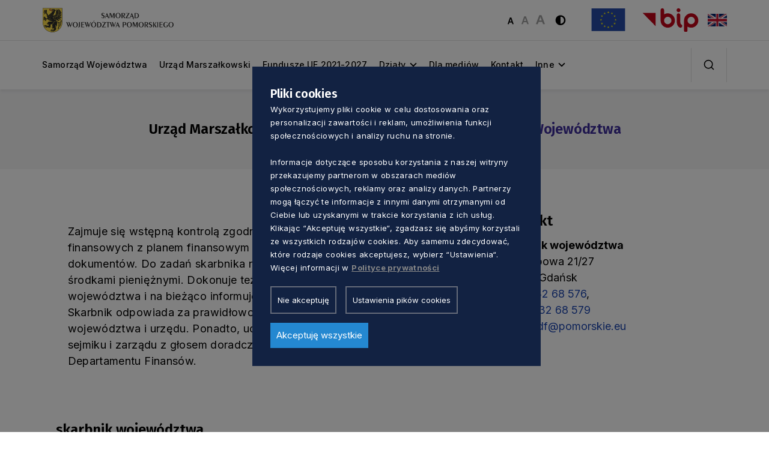

--- FILE ---
content_type: text/html; charset=UTF-8
request_url: https://pomorskie.eu/departamenty/skarbnik-wojewodztwa/
body_size: 12928
content:
<!DOCTYPE html>
<html class="no-js" lang="pl">
<head>
<meta charset="UTF-8">
<title>
Skarbnik Województwa &#8211;    </title>
<link rel="preconnect" href="https://fonts.googleapis.com">
<link rel="preconnect" href="https://fonts.gstatic.com" crossorigin>
<link href="https://fonts.googleapis.com/css2?family=Inter:wght@100..900&display=swap" rel="stylesheet">
<link href="https://fonts.googleapis.com/css2?family=Fira+Sans:wght@400;500;600;700&display=swap" rel="stylesheet">
<meta name="viewport" content="width=device-width, initial-scale=1">
<meta name="description" content="Portal Samorządu Województwa Pomorskiego">
<meta name="ahrefs-site-verification" content="adc5ca0aa201ca9626d4b43db5dac6135c91be6a385f726146e2112c614d5bb0">
<meta name="insight-app-sec-validation" content="90fc4e47-bb8a-41ef-af90-dc9f4f8292b6">
<script src="https://cdn.jsdelivr.net/npm/sharer.js@latest/sharer.min.js"></script>
<script> const theme_url = 'https://pomorskie.eu/wp-content/themes/Pomorskie2024-main'; </script>
<link rel="shortcut icon" href="https://pomorskie.eu/wp-content/themes/Pomorskie2024-main/favicon.ico">
<meta name='robots' content='index, follow, max-image-preview:large, max-snippet:-1, max-video-preview:-1' />
<link rel="alternate" href="https://pomorskie.eu/en/departments/treasurer-of-the-voivodeship/" hreflang="en" />
<link rel="alternate" href="https://pomorskie.eu/departamenty/skarbnik-wojewodztwa/" hreflang="pl" />
<!-- This site is optimized with the Yoast SEO plugin v26.6 - https://yoast.com/wordpress/plugins/seo/ -->
<link rel="canonical" href="https://pomorskie.eu/departamenty/skarbnik-wojewodztwa/" />
<meta property="og:locale" content="pl_PL" />
<meta property="og:locale:alternate" content="en_GB" />
<meta property="og:type" content="article" />
<meta property="og:title" content="Skarbnik Województwa &#8211;" />
<meta property="og:description" content="Zajmuje się wstępną kontrolą zgodności operacji gospodarczych i finansowych z planem finansowym oraz kompletności i rzetelności dokumentów. Do zadań skarbnika należy wykonywanie dyspozycji środkami pieniężnymi. Dokonuje też okresowych analiz budżetu województwa i na bieżąco informuje zarząd o przebiegu jego wykonania. Skarbnik odpowiada za prawidłowość rachunkowości budżetu województwa i urzędu. Ponadto, uczestniczy w pracach oraz obradach [&hellip;]" />
<meta property="og:url" content="https://pomorskie.eu/departamenty/skarbnik-wojewodztwa/" />
<meta property="og:site_name" content="Pomorskie.eu" />
<meta property="article:publisher" content="https://www.facebook.com/pomorskie.eu" />
<meta property="article:modified_time" content="2025-10-24T15:08:48+00:00" />
<meta property="og:image" content="https://pomorskie.eu/wp-content/uploads/2022/07/Pomorskie.eu-logotyp-duzy-e1656654168279.png" />
<meta property="og:image:width" content="501" />
<meta property="og:image:height" content="288" />
<meta property="og:image:type" content="image/png" />
<meta name="twitter:card" content="summary_large_image" />
<meta name="twitter:label1" content="Szacowany czas czytania" />
<meta name="twitter:data1" content="2 minuty" />
<script type="application/ld+json" class="yoast-schema-graph">{"@context":"https://schema.org","@graph":[{"@type":"WebPage","@id":"https://pomorskie.eu/departamenty/skarbnik-wojewodztwa/","url":"https://pomorskie.eu/departamenty/skarbnik-wojewodztwa/","name":"Skarbnik Województwa &#8211;","isPartOf":{"@id":"https://pomorskie.eu/#website"},"datePublished":"2020-05-13T09:26:26+00:00","dateModified":"2025-10-24T15:08:48+00:00","breadcrumb":{"@id":"https://pomorskie.eu/departamenty/skarbnik-wojewodztwa/#breadcrumb"},"inLanguage":"pl-PL","potentialAction":[{"@type":"ReadAction","target":["https://pomorskie.eu/departamenty/skarbnik-wojewodztwa/"]}]},{"@type":"BreadcrumbList","@id":"https://pomorskie.eu/departamenty/skarbnik-wojewodztwa/#breadcrumb","itemListElement":[{"@type":"ListItem","position":1,"name":"Strona główna","item":"https://pomorskie.eu/"},{"@type":"ListItem","position":2,"name":"Departamenty","item":"https://pomorskie.eu/departamenty/"},{"@type":"ListItem","position":3,"name":"Skarbnik Województwa"}]},{"@type":"WebSite","@id":"https://pomorskie.eu/#website","url":"https://pomorskie.eu/","name":"Pomorskie.eu","description":"Portal Samorządu Województwa Pomorskiego","publisher":{"@id":"https://pomorskie.eu/#organization"},"potentialAction":[{"@type":"SearchAction","target":{"@type":"EntryPoint","urlTemplate":"https://pomorskie.eu/?s={search_term_string}"},"query-input":{"@type":"PropertyValueSpecification","valueRequired":true,"valueName":"search_term_string"}}],"inLanguage":"pl-PL"},{"@type":"Organization","@id":"https://pomorskie.eu/#organization","name":"Pomorskie.eu","url":"https://pomorskie.eu/","logo":{"@type":"ImageObject","inLanguage":"pl-PL","@id":"https://pomorskie.eu/#/schema/logo/image/","url":"https://pomorskie.eu/wp-content/uploads/2020/07/logo_POMORSKIE_kolor-1-e1595961855616.jpg","contentUrl":"https://pomorskie.eu/wp-content/uploads/2020/07/logo_POMORSKIE_kolor-1-e1595961855616.jpg","width":320,"height":107,"caption":"Pomorskie.eu"},"image":{"@id":"https://pomorskie.eu/#/schema/logo/image/"},"sameAs":["https://www.facebook.com/pomorskie.eu"]}]}</script>
<!-- / Yoast SEO plugin. -->
<link rel="alternate" title="oEmbed (JSON)" type="application/json+oembed" href="https://pomorskie.eu/wp-json/oembed/1.0/embed?url=https%3A%2F%2Fpomorskie.eu%2Fdepartamenty%2Fskarbnik-wojewodztwa%2F&#038;lang=pl" />
<link rel="alternate" title="oEmbed (XML)" type="text/xml+oembed" href="https://pomorskie.eu/wp-json/oembed/1.0/embed?url=https%3A%2F%2Fpomorskie.eu%2Fdepartamenty%2Fskarbnik-wojewodztwa%2F&#038;format=xml&#038;lang=pl" />
<style id='wp-img-auto-sizes-contain-inline-css' type='text/css'>
img:is([sizes=auto i],[sizes^="auto," i]){contain-intrinsic-size:3000px 1500px}
/*# sourceURL=wp-img-auto-sizes-contain-inline-css */
</style>
<!-- <link rel='stylesheet' id='ab-cookies-css' href='https://pomorskie.eu/wp-content/plugins/ab-gdpr-cookies/public/css/cookies.css?ver=1.2.12' type='text/css' media='all' /> -->
<!-- <link rel='stylesheet' id='wcs-timetable-css' href='https://pomorskie.eu/wp-content/plugins/weekly-class/assets/front/css/timetable.css?ver=2.5.15' type='text/css' media='all' /> -->
<link rel="stylesheet" type="text/css" href="//pomorskie.eu/wp-content/cache/pomorskie.eu/wpfc-minified/seitosc/2efut.css" media="all"/>
<style id='wcs-timetable-inline-css' type='text/css'>
.wcs-single__action .wcs-btn--action{color:rgba( 255,255,255,1);background-color:#14299A}
/*# sourceURL=wcs-timetable-inline-css */
</style>
<!-- <link rel='stylesheet' id='ab-live-events-css' href='https://pomorskie.eu/wp-content/plugins/alfabravo-live-events/public/assets/css/production/live-events.css?ver=1.24' type='text/css' media='all' /> -->
<!-- <link rel='stylesheet' id='ab-custom-css' href='https://pomorskie.eu/wp-content/plugins/alfabravo-live-events/public/assets/css/custom-1.css?ver=1.24' type='text/css' media='all' /> -->
<!-- <link rel='stylesheet' id='ab-fontello-css' href='https://pomorskie.eu/wp-content/plugins/alfabravo-live-events/public/assets/font/fontello/css/ab-fontello.css?ver=1.24' type='text/css' media='all' /> -->
<!-- <link rel='stylesheet' id='bootstrap.min-css-css' href='https://pomorskie.eu/wp-content/themes/Pomorskie2024-main/css/bootstrap.min.css?ver=1.5.24' type='text/css' media='all' /> -->
<!-- <link rel='stylesheet' id='base-css-css' href='https://pomorskie.eu/wp-content/themes/Pomorskie2024-main/css/base.css?ver=1.5.24' type='text/css' media='all' /> -->
<!-- <link rel='stylesheet' id='header-css-css' href='https://pomorskie.eu/wp-content/themes/Pomorskie2024-main/css/header.css?ver=1.5.24' type='text/css' media='all' /> -->
<!-- <link rel='stylesheet' id='hero-css-css' href='https://pomorskie.eu/wp-content/themes/Pomorskie2024-main/css/hero.css?ver=1.5.24' type='text/css' media='all' /> -->
<!-- <link rel='stylesheet' id='article-css-css' href='https://pomorskie.eu/wp-content/themes/Pomorskie2024-main/css/article.css?ver=1.5.24' type='text/css' media='all' /> -->
<!-- <link rel='stylesheet' id='box-block-css-css' href='https://pomorskie.eu/wp-content/themes/Pomorskie2024-main/css/box-block.css?ver=1.5.24' type='text/css' media='all' /> -->
<!-- <link rel='stylesheet' id='article-box-css-css' href='https://pomorskie.eu/wp-content/themes/Pomorskie2024-main/css/article-box.css?ver=1.5.24' type='text/css' media='all' /> -->
<!-- <link rel='stylesheet' id='service-box-css-css' href='https://pomorskie.eu/wp-content/themes/Pomorskie2024-main/css/service-box.css?ver=1.5.24' type='text/css' media='all' /> -->
<!-- <link rel='stylesheet' id='article-video-css-css' href='https://pomorskie.eu/wp-content/themes/Pomorskie2024-main/css/article-video.css?ver=1.5.24' type='text/css' media='all' /> -->
<!-- <link rel='stylesheet' id='icon-block-css-css' href='https://pomorskie.eu/wp-content/themes/Pomorskie2024-main/css/icon-block.css?ver=1.5.24' type='text/css' media='all' /> -->
<!-- <link rel='stylesheet' id='image-block-css-css' href='https://pomorskie.eu/wp-content/themes/Pomorskie2024-main/css/image-block.css?ver=1.5.24' type='text/css' media='all' /> -->
<!-- <link rel='stylesheet' id='block-css-css' href='https://pomorskie.eu/wp-content/themes/Pomorskie2024-main/css/block.css?ver=1.5.24' type='text/css' media='all' /> -->
<!-- <link rel='stylesheet' id='block-v1-css-css' href='https://pomorskie.eu/wp-content/themes/Pomorskie2024-main/css/block-v1.css?ver=1.5.24' type='text/css' media='all' /> -->
<!-- <link rel='stylesheet' id='block-v2-css-css' href='https://pomorskie.eu/wp-content/themes/Pomorskie2024-main/css/block-v2.css?ver=1.5.24' type='text/css' media='all' /> -->
<!-- <link rel='stylesheet' id='footer-css-css' href='https://pomorskie.eu/wp-content/themes/Pomorskie2024-main/css/footer.css?ver=1.5.24' type='text/css' media='all' /> -->
<!-- <link rel='stylesheet' id='office-css-css' href='https://pomorskie.eu/wp-content/themes/Pomorskie2024-main/css/office.css?ver=1.5.24' type='text/css' media='all' /> -->
<!-- <link rel='stylesheet' id='team-css-css' href='https://pomorskie.eu/wp-content/themes/Pomorskie2024-main/css/team.css?ver=1.5.24' type='text/css' media='all' /> -->
<!-- <link rel='stylesheet' id='link-block-css-css' href='https://pomorskie.eu/wp-content/themes/Pomorskie2024-main/css/link-block.css?ver=1.5.24' type='text/css' media='all' /> -->
<!-- <link rel='stylesheet' id='download-css-css' href='https://pomorskie.eu/wp-content/themes/Pomorskie2024-main/css/download.css?ver=1.5.24' type='text/css' media='all' /> -->
<!-- <link rel='stylesheet' id='magazine-css-css' href='https://pomorskie.eu/wp-content/themes/Pomorskie2024-main/css/magazine.css?ver=1.5.24' type='text/css' media='all' /> -->
<!-- <link rel='stylesheet' id='icon-block-v4-css-css' href='https://pomorskie.eu/wp-content/themes/Pomorskie2024-main/css/icon-block-v4.css?ver=1.5.24' type='text/css' media='all' /> -->
<!-- <link rel='stylesheet' id='pagehead-css-css' href='https://pomorskie.eu/wp-content/themes/Pomorskie2024-main/css/pagehead.css?ver=1.5.24' type='text/css' media='all' /> -->
<!-- <link rel='stylesheet' id='icon-block-v3-css-css' href='https://pomorskie.eu/wp-content/themes/Pomorskie2024-main/css/icon-block-v3.css?ver=1.5.24' type='text/css' media='all' /> -->
<!-- <link rel='stylesheet' id='box-block-v1-css-css' href='https://pomorskie.eu/wp-content/themes/Pomorskie2024-main/css/box-block-v1.css?ver=1.5.24' type='text/css' media='all' /> -->
<!-- <link rel='stylesheet' id='news-css-css' href='https://pomorskie.eu/wp-content/themes/Pomorskie2024-main/css/news.css?ver=1.5.24' type='text/css' media='all' /> -->
<!-- <link rel='stylesheet' id='block-v3-css-css' href='https://pomorskie.eu/wp-content/themes/Pomorskie2024-main/css/block-v3.css?ver=1.5.24' type='text/css' media='all' /> -->
<!-- <link rel='stylesheet' id='block-v4-css-css' href='https://pomorskie.eu/wp-content/themes/Pomorskie2024-main/css/block-v4.css?ver=1.5.24' type='text/css' media='all' /> -->
<!-- <link rel='stylesheet' id='block-img-css-css' href='https://pomorskie.eu/wp-content/themes/Pomorskie2024-main/css/block-img.css?ver=1.5.24' type='text/css' media='all' /> -->
<!-- <link rel='stylesheet' id='image-box-css-css' href='https://pomorskie.eu/wp-content/themes/Pomorskie2024-main/css/image-box.css?ver=1.5.24' type='text/css' media='all' /> -->
<!-- <link rel='stylesheet' id='address-css-css' href='https://pomorskie.eu/wp-content/themes/Pomorskie2024-main/css/address.css?ver=1.5.24' type='text/css' media='all' /> -->
<!-- <link rel='stylesheet' id='owl-carousel-css-css' href='https://pomorskie.eu/wp-content/themes/Pomorskie2024-main/css/owl.carousel.css?ver=1.5.24' type='text/css' media='all' /> -->
<!-- <link rel='stylesheet' id='mCustomScrollbar-css-css' href='https://pomorskie.eu/wp-content/themes/Pomorskie2024-main/css/mCustomScrollbar.css?ver=1.5.24' type='text/css' media='all' /> -->
<!-- <link rel='stylesheet' id='map-block-css-css' href='https://pomorskie.eu/wp-content/themes/Pomorskie2024-main/css/map-block.css?ver=1.5.24' type='text/css' media='all' /> -->
<!-- <link rel='stylesheet' id='icon-block-v1-css-css' href='https://pomorskie.eu/wp-content/themes/Pomorskie2024-main/css/icon-block-v1.css?ver=1.5.24' type='text/css' media='all' /> -->
<!-- <link rel='stylesheet' id='icon-block-v2-css-css' href='https://pomorskie.eu/wp-content/themes/Pomorskie2024-main/css/icon-block-v2.css?ver=1.5.24' type='text/css' media='all' /> -->
<!-- <link rel='stylesheet' id='contact-css-css' href='https://pomorskie.eu/wp-content/themes/Pomorskie2024-main/css/contact.css?ver=1.5.24' type='text/css' media='all' /> -->
<!-- <link rel='stylesheet' id='details-top-css-css' href='https://pomorskie.eu/wp-content/themes/Pomorskie2024-main/css/details-top.css?ver=1.5.24' type='text/css' media='all' /> -->
<!-- <link rel='stylesheet' id='details-css-css' href='https://pomorskie.eu/wp-content/themes/Pomorskie2024-main/css/details.css?ver=1.5.24' type='text/css' media='all' /> -->
<!-- <link rel='stylesheet' id='icon-block-v5-css-css' href='https://pomorskie.eu/wp-content/themes/Pomorskie2024-main/css/icon-block-v5.css?ver=1.5.24' type='text/css' media='all' /> -->
<!-- <link rel='stylesheet' id='content-block-css-css' href='https://pomorskie.eu/wp-content/themes/Pomorskie2024-main/css/content-block.css?ver=1.5.24' type='text/css' media='all' /> -->
<!-- <link rel='stylesheet' id='icon-block-v6-css-css' href='https://pomorskie.eu/wp-content/themes/Pomorskie2024-main/css/icon-block-v6.css?ver=1.5.24' type='text/css' media='all' /> -->
<!-- <link rel='stylesheet' id='block-v5-css-css' href='https://pomorskie.eu/wp-content/themes/Pomorskie2024-main/css/block-v5.css?ver=1.5.24' type='text/css' media='all' /> -->
<!-- <link rel='stylesheet' id='faq-css-css' href='https://pomorskie.eu/wp-content/themes/Pomorskie2024-main/css/faq.css?ver=1.5.24' type='text/css' media='all' /> -->
<!-- <link rel='stylesheet' id='glightbox-css-css' href='https://pomorskie.eu/wp-content/themes/Pomorskie2024-main/css/glightbox.css?ver=1.5.24' type='text/css' media='all' /> -->
<!-- <link rel='stylesheet' id='archive-css-css' href='https://pomorskie.eu/wp-content/themes/Pomorskie2024-main/css/archive.css?ver=1.5.24' type='text/css' media='all' /> -->
<!-- <link rel='stylesheet' id='departamenty-css-css' href='https://pomorskie.eu/wp-content/themes/Pomorskie2024-main/css/departamenty.css?ver=1.5.24' type='text/css' media='all' /> -->
<!-- <link rel='stylesheet' id='sidebar-css-css' href='https://pomorskie.eu/wp-content/themes/Pomorskie2024-main/css/sidebar.css?ver=1.5.24' type='text/css' media='all' /> -->
<!-- <link rel='stylesheet' id='invert-css-css' href='https://pomorskie.eu/wp-content/themes/Pomorskie2024-main/css/invert.css?ver=1.5.24' type='text/css' media='all' /> -->
<!-- <link rel='stylesheet' id='newsletter-css' href='https://pomorskie.eu/wp-content/plugins/newsletter/style.css?ver=9.1.0' type='text/css' media='all' /> -->
<!-- <link rel='stylesheet' id='tablepress-default-css' href='https://pomorskie.eu/wp-content/tablepress-combined.min.css?ver=37' type='text/css' media='all' /> -->
<link rel="stylesheet" type="text/css" href="//pomorskie.eu/wp-content/cache/pomorskie.eu/wpfc-minified/8be6x37w/2efut.css" media="all"/>
<script src='//pomorskie.eu/wp-content/cache/pomorskie.eu/wpfc-minified/kwqa5gkk/2efut.js' type="text/javascript"></script>
<!-- <script type="text/javascript" src="https://pomorskie.eu/wp-includes/js/jquery/jquery.min.js?ver=3.7.1" id="jquery-core-js"></script> -->
<!-- <script type="text/javascript" src="https://pomorskie.eu/wp-includes/js/jquery/jquery-migrate.min.js?ver=3.4.1" id="jquery-migrate-js"></script> -->
<link rel="https://api.w.org/" href="https://pomorskie.eu/wp-json/" /><link rel="EditURI" type="application/rsd+xml" title="RSD" href="https://pomorskie.eu/xmlrpc.php?rsd" />
<link rel='shortlink' href='https://pomorskie.eu/?p=3757' />
<script>
// Define dataLayer and the gtag function.
window.dataLayer = window.dataLayer || [];
function gtag() {
dataLayer.push(arguments);
}
gtag('consent', 'default', {"ad_storage":"denied","analytics_storage":"denied","functionality_storage":"denied","personalization_storage":"denied","security_storage":"granted","ad_user_data":"denied","ad_personalization":"denied"});
</script><style>
#ab-cookiemodule a:link, #ab-cookiemodule a:visited {
color: #2488d1;
}
#ab-cookie-show button {
color:  #fff;
background: #2488d1;
}
#ab-save {
color:  #fff ;
background:  #2488d1;
}
#ab-cookiemodule {
background-color:  #122242 ;
color:  #fff ;
}
#ab-settings,#ab-deny {
color:  #fff ;
background-color:  #122242;
}
#ab-save-settings {
color:  #fff;
background: #2488d1;
}
#ab-cookiemodule p, #ab-cookiewarning p {
color:  #fff;
}
#ab-cookiewarning a:link, #ab-cookiewarning a:visited {
text-decoration: underline;
}
</style><!-- Google Tag Manager -->
<script>(function(w,d,s,l,i){w[l]=w[l]||[];w[l].push({'gtm.start':
new Date().getTime(),event:'gtm.js'});var f=d.getElementsByTagName(s)[0],
j=d.createElement(s),dl=l!='dataLayer'?'&l='+l:'';j.async=true;j.src=
'https://www.googletagmanager.com/gtm.js?id='+i+dl;f.parentNode.insertBefore(j,f);
})(window,document,'script','dataLayer','GTM-MMNQTZ86');</script>
<!-- End Google Tag Manager -->
<script>
var gsbOption = '{"gsb_field_switcher_position":"top-right","gsb_field_is_enabled":0,"gsb_field_is_enable_switcher":0,"gsb_field_default_mode":"grayscale","gsb_field_ignored_post_ids":"","gsb_field_custom_css":""}'
</script>
<style type="text/css" media="all" id="wcs_styles"></style><link href="https://fonts.googleapis.com/css?family=Open+Sans:400,600&#038;subset=cyrillic,cyrillic-ext,greek,greek-ext,latin-ext,vietnamese" rel="stylesheet"><link rel="icon" href="https://pomorskie.eu/wp-content/uploads/2021/11/Ikona-wyrzyknik-pomorskie.eu_.png" sizes="32x32" />
<link rel="icon" href="https://pomorskie.eu/wp-content/uploads/2021/11/Ikona-wyrzyknik-pomorskie.eu_.png" sizes="192x192" />
<link rel="apple-touch-icon" href="https://pomorskie.eu/wp-content/uploads/2021/11/Ikona-wyrzyknik-pomorskie.eu_.png" />
<meta name="msapplication-TileImage" content="https://pomorskie.eu/wp-content/uploads/2021/11/Ikona-wyrzyknik-pomorskie.eu_.png" />
<style type="text/css" id="wp-custom-css">
div#ab-cookie-show {
display: none;
}
.sec-block-v4 h3.author-title {
display: none;
}
#ab-cookiemodule .ab-buttons {
margin-top: 20px;
}
#ab-cookiemodule .ab-info a {
color: #878787;
}
div.wpforms-container-full .wpforms-form input[type=date], div.wpforms-container-full .wpforms-form input[type=datetime], div.wpforms-container-full .wpforms-form input[type=datetime-local], div.wpforms-container-full .wpforms-form input[type=email], div.wpforms-container-full .wpforms-form input[type=month], div.wpforms-container-full .wpforms-form input[type=number], div.wpforms-container-full .wpforms-form input[type=password], div.wpforms-container-full .wpforms-form input[type=range], div.wpforms-container-full .wpforms-form input[type=search], div.wpforms-container-full .wpforms-form input[type=tel], div.wpforms-container-full .wpforms-form input[type=text], div.wpforms-container-full .wpforms-form input[type=time], div.wpforms-container-full .wpforms-form input[type=url], div.wpforms-container-full .wpforms-form input[type=week], div.wpforms-container-full .wpforms-form select, div.wpforms-container-full .wpforms-form textarea {
background-color: #fff;
box-sizing: border-box;
border-radius: 2px;
color: #333;
-webkit-box-sizing: border-box;
-moz-box-sizing: border-box;
display: block;
float: none;
font-size: 16px;
font-family: inherit;
border: 1px solid #ccc;
width: 100%; 
max-width: 800px; 
margin: 0 auto; 
padding: 20px;
box-sizing: border-box;
line-height: 1.3;
}
div.wpforms-container-full, div.wpforms-container-full .wpforms-form * {
text-align: center;
background: none;
border: 0 none;
border-radius: 0;
-webkit-border-radius: 0;
-moz-border-radius: 0;
float: none;
font-size: 100%;
height: auto;
letter-spacing: normal;
list-style: none;
outline: none;
position: static;
text-decoration: none;
text-indent: 0;
text-shadow: none;
text-transform: none;
width: 450px;
visibility: visible;
overflow: visible;
margin: 0 auto;
padding: 0;
box-sizing: border-box;
-webkit-box-sizing: border-box;
-moz-box-sizing: border-box;
-webkit-box-shadow: none;
-moz-box-shadow: none;
-ms-box-shadow: none;
-o-box-shadow: none;
box-shadow: none;
}
div.wpforms-container-full .wpforms-form input[type=submit], div.wpforms-container-full .wpforms-form button[type=submit], div.wpforms-container-full .wpforms-form .wpforms-page-button {
background-color: #246da9;
border: 1px solid #ddd;
color: #fff;
font-size: 0.9em;
font-family: inherit;
padding: 10px 15px;
margin-top:10px;
width:200px
}
h1, .h1, .h1 * {
font-size: 4rem;
}
h2, .h2, .h2 * {
font-size: 2.7rem;
}
h3, .h3, .h3 * {
font-size: 2rem;
}
@media screen and (max-width: 800px){ 
div.wpforms-container-full, div.wpforms-container-full .wpforms-form * {
width: 100%;
}
}
.block-v2-info {
width: 100%;
padding: 3rem 8.55rem 3rem 5rem;
display: flex;
flex-direction: column;
justify-content: center;
position: relative;
z-index: 1;
}
.mt-28 {
margin-top: 10rem;
}
.pb-96 {
padding-bottom: 1rem;
}
.col-md-9 .umwp-box {
padding-top: 25px;
}
.umwp-box a {
display: block;
font-size: 15px;
}
.office-umwp-card .row {
margin: 5px 0 10px 0;
}
.office-umwp-card {
margin-top: 50px;
}
.card-box-paragraphs {
font-size: 18px;
padding: 20px;
}
.unit-wraper {
margin-top: 50px;
}
.unit-wraper h5 {
text-align: left;
}
footer {
margin-top: 50px;
}
main .important-news .important-box  {
display: none!important;
}
.important-news .btn-black {
display: none;
}
.dt-container .dt-input, .dt-container label {
display: inline;
width: auto;
height: 25px;
font-size:14px;
padding-top: 1px;
}
.container a {
color: #1943ae;
text-decoration: underline;
}
.container a:hover {
color: #2c5cd5;
text-decoration: underline;
}
.container a:focus {
outline: 2px solid #2c5cd5 !important;
}
.article-outer a {
text-decoration: none!important;
}
.article-outer a:hover {
text-decoration: none!important;
}
.sec-article-video a {
text-decoration: none!important;
}
.sec-article-video a {
text-decoration: none!important;
}
.vievmore-btn a {
color: #fff;
}
.block-v1 a {
text-decoration: none; 
}
.footer-item a {
text-decoration: none;
}
.sec-hero a {
text-decoration: none!important;
}
.banner-article-outer a{
text-decoration: none;
}
.sec-article a {
text-decoration: none;
}
.col-sm-12 a {
text-decoration: none;
}
.row a {
text-decoration: none;
}
.btn-black {
background-color: transparent!important;
}
.btn  {
color: #000!important;
}
.address-item h6 {
color: #707070;
}
.bredcrumb ul li a {
color: #707070!important;
}
.footer-bottom-block li {
color: #c7c9ff!important;
}
.footer-bottom-block li a {
color: #c7c9ff!important;
}
.developby a {
color: #c7c9ff !important;
}
.image-box-info {
text-shadow: #000 4px 2px 7px;
}
.viewmore-btn a {
color: inherit!important;
}
.news-date span {
color: #707070!important;
}
.person-head h6 {
color: #707070!important;
}
.bredcrumb ul li {
color: #707070!important;
}
::placeholder {
color:  #707070!important;
}
.title-search {
border-bottom: 1px solid #707070 !important;
}
.details-date {
color:  #707070!important;
}
.icon-v5-info h6 {
color:  #707070!important;
}
.icon-v5-info  p {
color:  #000!important;
}
.box-v1-item-yellow {
background: #f29100;
}
.box-v1-item-yellow a  {
color:#1e125e!important;
}
.box-v1-item-yellow p  {
color:#1e125e!important;
}
.box-v1-item-yellow h5  {
color:#1e125e!important;
}
.box-v1-item-yellow .box-v1-link .btn-link {
color:#1e125e!important;
border-color:#1e125e!important;
}
.box-v1-item-yellow   .box-v1-icon img {
filter: invert(9%) sepia(60%) saturate(4622%) hue-rotate(247deg) brightness(22%) contrast(103%);
}
.box-v1-item-blue p {
color: #fff!important;
}
.footer-top a:focus {
outline: 2px solid #FFD200 !important;
}
.footer-top a:hover {
color: #fff!important;
}
.footer-bottom a:focus {
outline: 2px solid #FFD200 !important;
}
.footer-bottom a:hover {
color: #fff!important;
}
.invert .box-v1-item-yellow   .box-v1-icon img {
filter: none;
}
.invert .box-v1-item-blue p {
color: #ffff00 !important
}
.invert .box-v1-item-yellow a  {
color:#ffff00!important;
}
.invert .box-v1-item-yellow p  {
color:#ffff00!important;
}
.invert .box-v1-item-yellow h5  {
color:#ffff00!important;
}
.invert .box-v1-item-yellow .box-v1-link .btn-link {
color:#ffff00!important;
border-color:#ffff00!important;
}
.invert .footer-top a:focus {
outline: 2px solid #000 !important;
}
.invert .footer-top a:hover {
color: #000!important;
}
.invert .footer-bottom a:focus {
outline: 2px solid #000 !important;
}
.invert .footer-bottom a:hover {
color: #000!important;
}
.invert .footer-bottom a {
color: #000!important;
}
.invert .footer-bottom li {
color: #000!important;
}
.invert .btn  {
color: #ffff00!important;
}
.invert .address-item h6 {
color: #ffff00;
}
.invert .bredcrumb ul li a {
color: #ffff00!important;
}
.invert .viewmore-btn a {
color: inherit!important;
}
.invert .news-date span {
color: #ffff00!important;
}
.invert .person-head h6 {
color: #ffff00!important;
}
.invert .bredcrumb ul li {
color: #ffff00!important;
}
.invert .title-search ::placeholder {
color: #000!important;
}
.invert .title-search .form-control {
box-shadow: none !important;
border-radius: 0!important;
height: 4.8rem!important;
padding: 0 3rem 0 0!important;
border: 0 !important;
border-bottom: 1px solid #E0E0E0 !important;
color: #000!important;
font-family: Fira Sans!important;
font-size: 1.4rem!important;
font-weight: 400!important;
letter-spacing: -0.014rem!important;
background: #ffff00!important;
background-image: url(https://pomorskie.eu/wp-content/themes/Pomorskie2024-main/images/icon-search-black.png)!important;
background-position: center right!important;
background-repeat: no-repeat!important;
}
.invert ::placeholder {
color:  #000!important;
}
.invert .title-search {
border-bottom: 1px solid #000 !important;
}
.invert .details-date {
color:  #ffff00!important;
}
.invert .icon-v5-info h6 {
color:  #ffff00!important;
}
.invert .icon-v5-info  p {
color: #ffff00!important;
}
.sec-article-video .vievmore-btn a:focus {
background-color:#B30000;
color: #fff;
}
.sec-article-video .vievmore-btn a {
color: #fff!important;
} 		</style>
<script>
function getCookie(cname) {
var name = cname + "=";
var ca = document.cookie.split(';');
for(var i = 0; i < ca.length; i++) {
var c = ca[i];
while (c.charAt(0) == ' ') {   
c = c.substring(1);     
}
if (c.indexOf(name) == 0) {  
return c.substring(name.length, c.length);
}
} 
return "";   
}   
</script>
<style>
.submenu li.active a,
.submenu li:hover a,
.menu > ul > li:hover > a,
.global-btn a {
color: #dd2b1c !important;
}
.menu > ul > li.active > a:before,
.title:after,
.menu > ul > li:hover > a:before,
.global-btn a:hover {
background: #dd2b1c !important;
}
.global-btn a,
.global-btn a:hover {
border: 2px solid #dd2b1c !important;
}
a:focus, a:active,
button:focus, button:active,
[tabindex]:focus, [tabindex]:active {
outline: 3px solid black !important;
outline-offset: 7px !important;
border-radius: 2px !important;
z-index: 100;
}
</style>
</head>
<body data-rsssl=1 class="show-page customize-support">
<div id="cookieBody"></div><!-- Google Tag Manager (noscript) -->
<noscript><iframe src="https://www.googletagmanager.com/ns.html?id=GTM-MMNQTZ86"
height="0" width="0" style="display:none;visibility:hidden"></iframe></noscript>
<!-- End Google Tag Manager (noscript) -->    <header>
<div class="header-top">
<div class="container">
<div class="row">
<div class="col-sm-12">
<div class="header-top-block d-new-a">
<div class="toggleMenu">
<span></span>
<span></span>
<span></span>
</div>
<div class="logo">
<a href="https://pomorskie.eu">
<img src="https://pomorskie.eu/wp-content/uploads/2025/04/SWP-logo.svg" alt="logo">
</a>
</div>
<div class="logo kontrast">
<a href="https://pomorskie.eu">
<img src="https://pomorskie.eu/wp-content/uploads/2025/04/SWP-pion-czarny.png" alt="logo">
</a>
</div>
<div class="header-right d-align">
<div class="header-font">
<button class="btn-font btn-font-small active">
<img src="https://pomorskie.eu/wp-content/themes/Pomorskie2024-main/images/font-small.svg" alt="">
</button>
<button class="btn-font btn-font-normal">
<img src="https://pomorskie.eu/wp-content/themes/Pomorskie2024-main/images/font-normal.svg" alt="">
</button>
<button class="btn-font btn-font-big">
<img src="https://pomorskie.eu/wp-content/themes/Pomorskie2024-main/images/font-big.svg" alt="">
</button>
</div>
<button class="header-color" id="colorChange">
<img src="https://pomorskie.eu/wp-content/themes/Pomorskie2024-main/images/icon-color.svg" alt="">
</button>
<div class="header-img">  <a href="https://pomorskie.eu/projekty-unijne/" target="_blank">    <img src="https://pomorskie.eu/wp-content/uploads/2025/04/ue_flag.svg" alt="Logotyp">  </a></div><div class="header-img">  <a href="https://www.bip.pomorskie.eu/" target="_blank">    <img src="https://pomorskie.eu/wp-content/uploads/2025/04/bip_simple.svg" alt="Logotyp">  </a></div>                                                        
<div class="language">
<a class="language-head" href="https://pomorskie.eu/en/departments/treasurer-of-the-voivodeship/">
<img src="https://pomorskie.eu/wp-content/themes/Pomorskie2024-main/images/flag-us.svg" alt="Language switch">
</a>
</div>
</div>
</div>
</div>
</div>
</div>
</div>
<div class="header-bottom">
<div class="container">
<div class="row">
<div class="col-sm-12">
<div class="header-bottom-block d-new-a">
<div class="menu-outer">
<div class="menu-inner">
<div class="closeMenu">
<img src="https://pomorskie.eu/wp-content/themes/Pomorskie2024-main/images/icon-close-menu.svg" alt="">
<span class="fw-fira">menu</span>
</div>
<div class="menu">
<ul>
<div class="menu">
<ul>
<li><a href='https://pomorskie.eu/samorzad-wojewodztwa-pomorskiego/'>Samorząd Województwa</a></li>
<li><a href='https://pomorskie.eu/urzad-marszalkowski-wojewodztwa-pomorskiego/'>Urząd Marszałkowski</a></li>
<li><a href='https://funduszeuepomorskie.pl/'>Fundusze UE 2021-2027</a></li>
<li class="haschild"><a href='https://pomorskie.eu/dzialy'>Działy</a><div class='submenu'>
<ul class="sub-menu">
<li><a href='https://pomorskie.eu/edukacja/'>Edukacja</a></li>
<li><a href='https://pomorskie.eu/gospodarka/'>Gospodarka</a></li>
<li><a href='https://pomorskie.eu/komunikacja/'>Komunikacja</a></li>
<li><a href='https://pomorskie.eu/kultura/'>Kultura</a></li>
<li><a href='https://pomorskie.eu/obszary-wiejskie/'>Obszary wiejskie</a></li>
<li><a href='https://pomorskie.eu/praca/'>Praca</a></li>
<li><a href='https://pomorskie.eu/srodowisko/'>Środowisko</a></li>
<li><a href='https://pomorskie.eu/turystyka-i-sport/'>Turystyka i sport</a></li>
<li><a href='https://pomorskie.eu/unia-europejska/'>Unia Europejska</a></li>
<li><a href='https://pomorskie.eu/zdrowie/'>Zdrowie</a></li>
</ul>
</div></li>
<li><a href='https://media.pomorskie.eu/'>Dla mediów</a></li>
<li><a href='https://pomorskie.eu/kontakt/'>Kontakt</a></li>
<li class="haschild"><a href='https://pomorskie.eu/inne/'>Inne</a><div class='submenu'>
<ul class="sub-menu">
<li><a href='https://pomorskie.eu/ogloszenia-i-komunikaty/'>Ogłoszenia i komunikaty</a></li>
<li><a href='https://pomorskie.eu/do-pobrania/'>Do pobrania</a></li>
</ul>
</div></li>
</ul>
</div>                      </ul>
</div>
<div class="menu-font">
<button class="btn-font btn-font-small active">
<img src="https://pomorskie.eu/wp-content/themes/Pomorskie2024-main/images/font-small-mobile.svg" alt="">
</button>
<button class="btn-font btn-font-normal">
<img src="https://pomorskie.eu/wp-content/themes/Pomorskie2024-main/images/font-normal-mobile.svg" alt="">
</button>
<button class="btn-font btn-font-big">
<img src="https://pomorskie.eu/wp-content/themes/Pomorskie2024-main/images/font-big-mobile.svg" alt="">
</button>
<button class="btn-font header-color">
<img src="https://pomorskie.eu/wp-content/themes/Pomorskie2024-main/images/icon-color-mobile.svg" alt="">
</button>
</div>
<div class="menu-link-img">
<a href="https://pomorskie.eu/projekty-unijne/" target="_blank">    <img src="https://pomorskie.eu/wp-content/uploads/2025/04/ue_flag.svg" alt="Logotyp">  </a>  <a href="https://www.bip.pomorskie.eu/" target="_blank">    <img src="https://pomorskie.eu/wp-content/uploads/2025/04/bip_simple.svg" alt="Logotyp">  </a>                    </div>
</div>
</div>
<div class="header-search">
<div class="search-box">
<form method="get" id="searchform" action="https://pomorskie.eu//szukaj">
<div class="search-box">
<input   placeholder="Szukaj" type="text" name="szukaj" class="form-control" value="" />
<button id="btn" style="visibility: hidden;" ></button>
</div>
</form>
<input type="text" class="form-control" placeholder="szukaj">
<div class="search-box-close">
<span></span>
<span></span>
</div>
</div>
<div class="header-search-icon">
<img src="https://pomorskie.eu/wp-content/themes/Pomorskie2024-main/images/icon-search.svg" alt="">
</div>
</div>
</div>
</div>
</div>
</div>
</div>
</header><section class="groups card-groups">
<div class="container">
<h5 class="main-title">
Urząd Marszałkowski Województwa Pomorskiego      <div class="color-strong">Skarbnik Województwa</div>
</h5>
</div>
</section>
<section class="card-marsh">
<div class="container">
<div class="row flex-row mb-3 px-4">
<div class="col-md-8">
<div class="card-box-paragraphs">
<p style="text-align: left;">Zajmuje się wstępną kontrolą zgodności operacji gospodarczych i finansowych z planem finansowym oraz kompletności i rzetelności dokumentów. Do zadań skarbnika należy wykonywanie dyspozycji środkami pieniężnymi. Dokonuje też okresowych analiz budżetu województwa i na bieżąco informuje zarząd o przebiegu jego wykonania. Skarbnik odpowiada za prawidłowość rachunkowości budżetu województwa i urzędu. Ponadto, uczestniczy w pracach oraz obradach sejmiku i zarządu z głosem doradczym oraz nadzoruje pracę Departamentu Finansów.</p>
</div>
</div>
<div class="col-md-4">
<div class="card-box-contact">
<h5 class="main-title">Kontakt</h5>
<div class="card-box">
<div class="card-box-title">
<strong>
Skarbnik województwa                </strong>
</div>
<div class="card-box-links">
ul. Okopowa 21/27<br />
80-810 Gdańsk              </div>
<div class="card-box-links">
tel. <a href="tel:58 32 68 576">58 32 68 576</a>,<br>
fax. <a href="tel:58 32 68 579">58 32 68 579</a><br>
e-mail: <a href="mailto:df@pomorskie.eu"><span class="card-span-link">df@pomorskie.eu</span></a><br>
</div>
</div>
</div>
</div>
</div>
</div>
</section>
<section class="office-umwp-card">
<div class="container">
<div class="row flex-row mb-3 px-4">
<h5 class="main-title">skarbnik województwa</h5>
</div>
<div class="row flex-row">
<div class="col-md-6">
<div class="row">
<div class="col-md-3">
<div class="umwp-box">
<div class="umwp-box-img">
<img src="https://pomorskie.eu/wp-content/uploads/2020/05/m.jpg" alt="Henryk Halmann" />
</div>
<div class="clearfix"></div>
</div>
</div>
<div class="col-md-9">
<div class="umwp-box">
<h3>
Henryk Halmann                </h3>
<h4>
skarbnik województwa                </h4>
<div class="umwp-box-texts">
</div>
</div>
</div>
<div class="col-md-4">
</div>
</div>
</div>
</div>
</div>
</section>
<section class="office-umwp-card">
<div class="container">
<div class="row flex-row mb-3 px-4">
<h5 class="main-title">zastępca skarbnika</h5>
</div>
<div class="row flex-row">
<div class="col-md-6">
<div class="row">
<div class="col-md-3">
<div class="umwp-box">
<div class="umwp-box-img">
<img src="https://pomorskie.eu/wp-content/uploads/2020/02/Woman.jpg" alt="Beata Skrobotowicz" />
</div>
<div class="clearfix"></div>
</div>
</div>
<div class="col-md-9">
<div class="umwp-box">
<h3>
Beata Skrobotowicz                    </h3>
<h4>
dyrektor Departamentu Finansów – zastępca skarbnika                    </h4>
<div class="umwp-box-texts">
</div>
</div>
</div>
</div>
</div>
</div>
</div>
</section>
<footer>
<div class="footer-top">
<div class="container">
<div class="row">
<div class="col-sm-12">
<div class="footer-block">
<div class="footer-info">
<div class="footer-logo">
<img src=" https://pomorskie.eu/wp-content/uploads/2024/06/SWP-pion-kolor-2019-1-1.png" alt="">
</div>
<div class="footer-logo kontrast">
<img src="https://pomorskie.eu/wp-content/uploads/2025/04/SWP-pion-czarny.png" alt="">
</div>
<p>Urząd Marszałkowski Województwa Pomorskiego</p>
<ul class="no-point fw-fira">
<li>
<span>Telefon</span>
+48 58 32 68 555                </li>
<li>
<span>E-mail:</span>
info@pomorskie.eu                </li>
<li>
<span>Godziny pracy urzędu:</span>
07:45-15:45                </li>
<li>
<span>Adres:</span>
ul. Okopowa 21/27</br>80-810 Gdańsk                </li>
</ul>
</div>
<div class="footer-block-right">
<div class="footer-item">
<div class="footer-head">
<h4>Nawigacja</h4>
</div>
<div class="footer-link fw-fira">
<ul class="no-point"><li id="menu-item-3175" class="menu-item menu-item-type-post_type menu-item-object-page menu-item-3175"><a href="https://pomorskie.eu/kontakt/">Kontakt</a></li>
<li id="menu-item-3174" class="menu-item menu-item-type-post_type menu-item-object-page menu-item-3174"><a href="https://pomorskie.eu/mapa-serwisu/">Mapa serwisu</a></li>
<li id="menu-item-3176" class="menu-item menu-item-type-post_type menu-item-object-page menu-item-3176"><a href="https://pomorskie.eu/deklaracja-dostepnosci/">Deklaracja dostępności</a></li>
<li id="menu-item-36257" class="menu-item menu-item-type-post_type menu-item-object-page menu-item-privacy-policy menu-item-36257"><a rel="privacy-policy" href="https://pomorskie.eu/polityka-prywatnosci/">Polityka prywatności</a></li>
<li id="menu-item-70074" class="cookie menu-item menu-item-type-custom menu-item-object-custom menu-item-70074"><a href="#">Ustawienia cookies</a></li>
</ul>                </div>
</div>
</div>
</div>
</div>
</div>
</div>
</div>
<div class="footer-bottom">
<div class="container">
<div class="row">
<div class="col-sm-12">
<div class="footer-bottom-block">
<div class="footer-social">
<ul class="no-point d-align">
<li>
<a href="https://facebook.com/pomorskie.eu/" target="_blank" rel="nofollow">
<img class="social" src="https://pomorskie.eu/wp-content/themes/Pomorskie2024-main/images/Frame-2-w.svg" alt="">
<img class="kontrast" src="https://pomorskie.eu/wp-content/themes/Pomorskie2024-main/images/Frame-2.svg" alt="">
</a>
</li>
<li>
<a href="https://twitter.com/pomorskieeu" target="_blank" rel="nofollow">
<img class="social" src="https://pomorskie.eu/wp-content/themes/Pomorskie2024-main/images/logo-white.png" alt="">
<img class="kontrast" src="https://pomorskie.eu/wp-content/themes/Pomorskie2024-main/images/logo-black.png" alt="">
</a>
</li>
<li>
<a href="https://www.instagram.com/pomorskie_official/" target="_blank" rel="nofollow">
<img class="social" src="https://pomorskie.eu/wp-content/themes/Pomorskie2024-main/images/Frame-white.svg" alt="">
<img class="kontrast" src="https://pomorskie.eu/wp-content/themes/Pomorskie2024-main/images/Frame-black.svg" alt="">
</a>
</li>
</ul>
</div>
<div class="footer-text">
<ul class="no-point d-align fw-fira">
<li>© 2026 Pomorskie.eu</li>
<li>
<a href="javascript:void(0);" onclick="abCookies.open()">Ustawienia cookies</a>
</li>
<li>
<a href="/polityka-prywatnosci">Polityka prywatności</a>
</li>
</ul>
</div>
<div class="developby">
<a href="https://alfabravo.pl/" target="_blank">Projektowanie UX | Programowanie:  ALFA BRAVO</a>
</div>
</div>
</div>
</div>
</div>
</div>
</footer>
<script type="speculationrules">
{"prefetch":[{"source":"document","where":{"and":[{"href_matches":"/*"},{"not":{"href_matches":["/wp-*.php","/wp-admin/*","/wp-content/uploads/*","/wp-content/*","/wp-content/plugins/*","/wp-content/themes/Pomorskie2024-main/*","/*\\?(.+)"]}},{"not":{"selector_matches":"a[rel~=\"nofollow\"]"}},{"not":{"selector_matches":".no-prefetch, .no-prefetch a"}}]},"eagerness":"conservative"}]}
</script>
<div id="cookieFooter"></div>
<script>
var abCookiesParams = {
type: 2,
info: '<h3 style="color: #fff;">Pliki cookies</h3><p>Wykorzystujemy pliki cookie w celu dostosowania oraz personalizacji zawartości i reklam, umożliwienia funkcji społecznościowych i analizy ruchu na stronie.<br /><br />Informacje dotyczące sposobu korzystania z naszej witryny przekazujemy partnerom w obszarach mediów społecznościowych, reklamy oraz analizy danych. Partnerzy mogą łączyć te informacje z innymi danymi otrzymanymi od Ciebie lub uzyskanymi w trakcie korzystania z ich usług.<br />Klikając “Akceptuję wszystkie“, zgadzasz się abyśmy korzystali ze wszystkich rodzajów cookies. Aby samemu zdecydować, które rodzaje cookies akceptujesz, wybierz “Ustawienia“. Więcej informacji w <a href="https://pomorskie.eu/polityka-prywatnosci/" target="_blank" rel="noopener">Polityce prywatności</a></p>',
settings: '<p>Ciasteczka to niewielkie pliki tekstowe, które strony internetowe mogą wykorzystywać, by ułatwić użytkownikom korzystanie z witryny.<br /><br />Zgodnie z prawem możemy zapisywać cookies na urządzeniu użytkownika tylko wtedy, gdy są one kluczowe dla działania tej strony. W pozostałych przypadkach potrzebujemy Twojej zgody. Nasza strona wykorzystuje różne typy Cookies. Część z nich jest umieszczana przez usługi stron trzecich, z których korzystamy na naszej stronie. W każdym momencie masz możliwość zmiany lub odwołania swojej zgody poprzez poniższe ustawienia.</p>',
types: [{"id":69639,"header":"Niezbedne","description":"<p>S\u0105 to pliki niezb\u0119dne do prawid\u0142owego funkcjonowania strony. Niezb\u0119dne czyli tzw. techniczne pliki cookies, pami\u0119taj\u0105 o tym jakie masz preferencje (j\u0119zyk, ustawienia regionalne), dzi\u0119ki czemu mo\u017cesz w wygodny spos\u00f3b korzysta\u0107 ze strony i jej ustawie\u0144. Nie mo\u017cesz z nich zrezygnowa\u0107, ale mo\u017cesz ustawi\u0107 w preferencjach przegl\u0105darki odrzucanie wszystkich cookies. Mo\u017ce to jednak spowodowa\u0107, \u017ce strona nie b\u0119dzie wy\u015bwietlana prawid\u0142owo albo niekt\u00f3re funkcje nie b\u0119d\u0105 dzia\u0142a\u0107.<\/p>","type":"0","consent_mode":"security_storage","cookies":[{"name":"abdeocookies","description":"<p>abdeoCookies to ciasteczko zapisywane w witrynie w danej domenie, przechowuj\u0105c informacje o zgodach udzielonych w polityce cookies. Wa\u017cne jest 365 dni. Zapami\u0119tuje zgod\u0119 na ciasteczka i \/ lub list\u0119 zg\u00f3d na odpowiednie grupy cookies ustawiane w panelu.<\/p>","time":"1 rok"}],"types":[]},{"id":81694,"header":"Funkcjonalne","description":"<p>S\u0142u\u017c\u0105 do zapami\u0119tania wybranych przez Pa\u0144stwa preferencji dot. prywatno\u015bci, wype\u0142nienia udost\u0119pnionych przez nas formularzy on-line, zapami\u0119tania ustawie\u0144 strony internetowej.<\/p>","type":"2","consent_mode":"functionality_storage,personalization_storage","cookies":[{"name":"pll_language","description":"<p>Plik cookie pll _language jest u\u017cywany przez Polylang do zapami\u0119tywania j\u0119zyka wybranego przez u\u017cytkownika przy powrocie na stron\u0119 internetow\u0105, a tak\u017ce do uzyskiwania informacji o j\u0119zyku, gdy nie s\u0105 one dost\u0119pne w inny spos\u00f3b.<\/p>","time":"1 rok"}],"types":[]},{"id":69638,"header":"Marketingowe","description":"<p>Te pliki cookies (i inne technologie do nich podobne) pozwalaj\u0105 nam \u015bledzi\u0107 Twoj\u0105 aktywno\u015b\u0107 na tej stronie internetowej i prezentowa\u0107 wyniki zgodne z Twoimi oczekiwaniami.<\/p>\r\n<p>Zapewniamy, \u017ce nie wykorzystuj\u0119 plik\u00f3w cookies w celu Twojej identyfikacji. Informacje, do jakich mamy dost\u0119p w zwi\u0105zku z korzystaniem z opisanych narz\u0119dzi, nie pozwalaj\u0105 na Twoj\u0105 bezpo\u015bredni\u0105 identyfikacj\u0119. Nie mamy jednak wp\u0142ywu na to, w jaki spos\u00f3b z plik\u00f3w cookies korzystaj\u0105 podmioty trzecie i czy nie zestawiaj\u0105 gromadzonych informacji z innymi informacjami na Tw\u00f3j temat, kt\u00f3re pozwalaj\u0105 im Ciebie zidentyfikowa\u0107. Nie uczestniczymy w tym procesie i nie mamy na niego wp\u0142ywu. W tym zakresie odsy\u0142amy do lektury dokument\u00f3w po\u015bwi\u0119conych prywatno\u015bci udost\u0119pnianych przez poszczeg\u00f3lnych us\u0142ugodawc\u00f3w. Zach\u0119camy r\u00f3wnie\u017c do zapoznania si\u0119 z <a href=\"https:\/\/pomorskie.eu\/polityka-prywatnosci\/\">polityk\u0105 prywatno\u015bci<\/a> naszej strony.<\/p>","type":"2","consent_mode":"ad_storage,ad_user_data,ad_personalization","cookies":[{"name":"_fbp","description":"<p>Facebook ustawia ten plik cookie w celu przechowywania i \u015bledzenia interakcji.<\/p>","time":"3 miesi\u0105ce"}],"types":[]},{"id":69637,"header":"Analityczne","description":"<p>Analityczne pliki cookie s\u0142u\u017c\u0105 do zrozumienia, w jaki spos\u00f3b odwiedzaj\u0105cy wchodz\u0105 w interakcj\u0119 ze stron\u0105 internetow\u0105. Te pliki cookie pomagaj\u0105 dostarcza\u0107 informacje na temat wska\u017anik\u00f3w, takich jak liczba odwiedzaj\u0105cych, wsp\u00f3\u0142czynnik odrzuce\u0144, \u017ar\u00f3d\u0142o ruchu itp. Zach\u0119camy r\u00f3wnie\u017c do zapoznania si\u0119 z <a href=\"https:\/\/pomorskie.eu\/polityka-prywatnosci\/\">polityk\u0105 prywatno\u015bci<\/a> naszej strony.<\/p>","type":"2","consent_mode":"analytics_storage","cookies":[{"name":"_ga_","description":"<p>Google - U\u017cywany przez Google Analytics do gromadzenia danych na temat liczby wizyt u\u017cytkownika na stronie internetowej, a tak\u017ce dat pierwszej i ostatniej wizyty.<\/p>","time":"2 lata"},{"name":"_ga","description":"<p>Google - S\u0142u\u017cy do rozr\u00f3\u017cniania u\u017cytkownik\u00f3w. <\/p>","time":"2 lata"}],"types":[]}],
siteUrl: 'https://pomorskie.eu',
autoAccept:0,
dlgType:0,
policyLink: 'https://pomorskie.eu/polityka-prywatnosci/',};
</script>        <script type="text/javascript">
/* <![CDATA[ */
document.querySelectorAll("ul.nav-menu").forEach(
ulist => { 
if (ulist.querySelectorAll("li").length == 0) {
ulist.style.display = "none";
} 
}
);
/* ]]> */
</script>
<script type="text/javascript" id="cookies.js-js-extra">
/* <![CDATA[ */
var abgdprcookieurl_script_ajax_object = {"test":"1","ajax_url":"https://pomorskie.eu/wp-admin/admin-ajax.php","ajax_nonce":"a46fc2c205"};
//# sourceURL=cookies.js-js-extra
/* ]]> */
</script>
<script type="text/javascript" src="https://pomorskie.eu/wp-content/plugins/ab-gdpr-cookies/public/js/cookies.js?ver=1.2.12" id="cookies.js-js"></script>
<script type="text/javascript" id="pll_cookie_script-js-after">
/* <![CDATA[ */
(function() {
var expirationDate = new Date();
expirationDate.setTime( expirationDate.getTime() + 31536000 * 1000 );
document.cookie = "pll_language=pl; expires=" + expirationDate.toUTCString() + "; path=/; secure; SameSite=Lax";
}());
//# sourceURL=pll_cookie_script-js-after
/* ]]> */
</script>
<script type="text/javascript" src="https://pomorskie.eu/wp-includes/js/jquery/ui/effect.min.js?ver=1.13.3" id="jquery-effects-core-js"></script>
<script type="text/javascript" src="https://pomorskie.eu/wp-includes/js/jquery/ui/effect-highlight.min.js?ver=1.13.3" id="jquery-effects-highlight-js"></script>
<script type="text/javascript" id="ab-live-events-js-extra">
/* <![CDATA[ */
var AB_PHPDATA = {"nonce":"56e8f2f4b9","ajaxUrl":"https://pomorskie.eu/wp-admin/admin-ajax.php","commentEmptyCommentText":"Pusty komentarz nie jest mo\u017cliwy do dodania","commentMessageUnderModerationText":"Wiadomo\u015b\u0107 w trakcie weryfikacji","commentCommentLimitText":"Przekroczy\u0142e\u015b limit komentarzy","commentNumberOfCommentsSingleText":"Komentarz","commentNumberOfCommentsMultipleText":"Komentarzy","commentSubmitCommentText":"Dodaj komentarz","commentSignInText":"Zaloguj si\u0119 aby skomentowa\u0107","advancedUpdateTime":"10","advancedInstagramProcessEmbed":"1","advancedSignInUrl":"https://pomorskie.eu/wp-login.php?redirect_to=https%3A%2F%2Fpomorskie.eu%2Fdepartamenty%2Fskarbnik-wojewodztwa%2F"};
//# sourceURL=ab-live-events-js-extra
/* ]]> */
</script>
<script type="text/javascript" src="https://pomorskie.eu/wp-content/plugins/alfabravo-live-events/public/assets/js/production/live-events.js?ver=1.24" id="ab-live-events-js"></script>
<script type="text/javascript" src="https://pomorskie.eu/wp-content/themes/Pomorskie2024-main/js/jquery.js?ver=1.5.24" id="jquery-js-js"></script>
<script type="text/javascript" src="https://pomorskie.eu/wp-content/themes/Pomorskie2024-main/js/address.js?ver=1.5.24" id="address-js-js"></script>
<script type="text/javascript" src="https://pomorskie.eu/wp-content/themes/Pomorskie2024-main/js/wow.min.js?ver=1.5.24" id="wowmin-js-js"></script>
<script type="text/javascript" src="https://pomorskie.eu/wp-content/themes/Pomorskie2024-main/js/base.js?ver=1.5.24" id="base-js-js"></script>
<script type="text/javascript" src="https://pomorskie.eu/wp-content/themes/Pomorskie2024-main/js/sticky-sidebar.js?ver=1.5.24" id="sticky-sidebar-js-js"></script>
<script type="text/javascript" src="https://pomorskie.eu/wp-content/themes/Pomorskie2024-main/js/ResizeSensor.js?ver=1.5.24" id="resizesensor-js-js"></script>
<script type="text/javascript" src="https://pomorskie.eu/wp-content/themes/Pomorskie2024-main/js/article-sidebar.js?ver=1.5.24" id="article-sidebar-js-js"></script>
<script type="text/javascript" src="https://pomorskie.eu/wp-content/themes/Pomorskie2024-main/js/owl.carousel.js?ver=1.5.24" id="owl-carousel-js-js"></script>
<script type="text/javascript" src="https://pomorskie.eu/wp-content/themes/Pomorskie2024-main/js/map-block.js?ver=1.5.24" id="map-block-js-js"></script>
<script type="text/javascript" src="https://pomorskie.eu/wp-content/themes/Pomorskie2024-main/js/mCustomScrollbar.js?ver=1.5.24" id="m-custom-scrollbar-js-js"></script>
<script type="text/javascript" src="https://pomorskie.eu/wp-content/themes/Pomorskie2024-main/js/faq.js?ver=1.5.24" id="faq-js-js"></script>
<script type="text/javascript" src="https://pomorskie.eu/wp-content/themes/Pomorskie2024-main/js/block-v5.js?ver=1.5.24" id="block-v5-js-js"></script>
<script type="text/javascript" src="https://pomorskie.eu/wp-content/themes/Pomorskie2024-main/js/slick.min.js?ver=1.5.24" id="slick-min-js-js"></script>
<script type="text/javascript" src="https://pomorskie.eu/wp-content/themes/Pomorskie2024-main/js/glightbox.js?ver=1.5.24" id="glightbox-js-js"></script>
<script type="text/javascript" src="https://pomorskie.eu/wp-content/themes/Pomorskie2024-main/js/details.js?ver=1.5.24" id="details-js-js"></script>
<script type="text/javascript" src="https://pomorskie.eu/wp-content/themes/Pomorskie2024-main/js/font-size.js?ver=1.5.24" id="font-size-js-js"></script>
<script type="text/javascript" id="newsletter-js-extra">
/* <![CDATA[ */
var newsletter_data = {"action_url":"https://pomorskie.eu/wp-admin/admin-ajax.php"};
//# sourceURL=newsletter-js-extra
/* ]]> */
</script>
<script type="text/javascript" src="https://pomorskie.eu/wp-content/plugins/newsletter/main.js?ver=9.1.0" id="newsletter-js"></script>
<script type="text/javascript" src="https://pomorskie.eu/wp-content/plugins/page-links-to/dist/new-tab.js?ver=3.3.7" id="page-links-to-js"></script>
<style>
section.card-marsh .card-box-paragraphs ul, section.card-marsh .card-box-paragraphs ol {
margin-bottom: 20px;
}
</style>
<script>
jQuery(function($) { // use jQuery code inside this to avoid "$ is not defined" error
loadmore_current_page = 1;
$('.load-more').click(function() {
var button = $(this),
type = $(this).hasClass('load-press') ? 'press' : ($(this).hasClass('load-info') ? 'info' : ($(this).hasClass('load-patrons-marshall') ? 'patrons-marshall' : 'patrons')),
data = {
'action': 'loadmore',
'page': loadmore_current_page,
'posts_per_page': loadmore_posts_per_page,
'type': type
};
$.ajax({ // you can also use $.post here
url: 'https://pomorskie.eu/wp-admin/admin-ajax.php', // AJAX handler
data: data,
type: 'POST',
beforeSend: function(xhr) {
button.text('Ładowanie danych...'); // change the button text, you can also add a preloader image
},
success: function(data) {
if (data) {
if (type == 'press') {
button.text('Zobacz starsze komunikaty');
$('.prass-list').append(data);
}
else if (type == 'info') {
button.text('Zobacz starsze ogłoszenia / komunikaty');
$('.prass-list').append(data);
}
else if (type == 'patrons' || type == 'patrons-marshall') {
button.text('Zobacz więcej patronatów');
$('.patrons-list').append(data);
}
loadmore_current_page++;
if (loadmore_current_page == loadmore_max_page) {
button.remove(); // if last page, remove the button
}
if ($(".article-sidebar").length > 0) {
StickiSidebarContainer.updateSticky();
}
// you can also fire the "post-load" event here if you use a plugin that requires it
// $( document.body ).trigger( 'post-load' );
} else {
button.remove(); // if no data, remove the button as well
} 
}
});
});
});
</script>
</body>
</html><!-- WP Fastest Cache file was created in 0.833 seconds, on 29 January, 2026 @ 13:31 --><!-- via php -->

--- FILE ---
content_type: text/javascript
request_url: https://pomorskie.eu/wp-content/themes/Pomorskie2024-main/js/sticky-sidebar.js?ver=1.5.24
body_size: 5539
content:
/**
 * Sticky Sidebar JavaScript Plugin.
 * @version 3.3.4
 * @author Ahmed Bouhuolia <a.bouhuolia@gmail.com>
 * @license The MIT License (MIT)
 */
const StickySidebar = (() => {
  
  // ---------------------------------
  // # Define Constants
  // ---------------------------------
  //
  const EVENT_KEY = '.stickySidebar';
  const VERSION   = '3.3.4';

  const DEFAULTS = {
    /**
     * Additional top spacing of the element when it becomes sticky.
     * @type {Numeric|Function}
     */
    topSpacing: 0,

    /**
     * Additional bottom spacing of the element when it becomes sticky.
     * @type {Numeric|Function}
     */
    bottomSpacing: 0,

    /**
     * Container sidebar selector to know what the beginning and end of sticky element.
     * @type {String|False}
     */
    containerSelector: false,

    /**
     * Inner wrapper selector.
     * @type {String}
     */
    innerWrapperSelector: '.inner-wrapper-sticky',

    /**
     * The name of CSS class to apply to elements when they have become stuck.
     * @type {String|False}
     */
    stickyClass: 'is-affixed',

    /**
     * Detect when sidebar and its container change height so re-calculate their dimensions.
     * @type {Boolean}
     */
    resizeSensor: true,

    /**
     * The sidebar returns to its normal position if its width below this value.
     * @type {Numeric}
     */
    minWidth: false
  };

  // ---------------------------------
  // # Class Definition
  // ---------------------------------
  //
  /**
   * Sticky Sidebar Class.
   * @public
   */
  class StickySidebar{

    /**
     * Sticky Sidebar Constructor.
     * @constructor
     * @param {HTMLElement|String} sidebar - The sidebar element or sidebar selector.
     * @param {Object} options - The options of sticky sidebar.
     */
    constructor(sidebar, options = {}){
      this.options = StickySidebar.extend(DEFAULTS, options);

      // Sidebar element query if there's no one, throw error.
      this.sidebar = ('string' === typeof sidebar ) ? document.querySelector(sidebar) : sidebar;
      if( 'undefined' === typeof this.sidebar )
        throw new Error("There is no specific sidebar element.");

      this.sidebarInner = false;
      this.container = this.sidebar.parentElement;

      // Current Affix Type of sidebar element.
      this.affixedType = 'STATIC';
      this.direction = 'down';
      this.support = { 
        transform:   false,
        transform3d: false
      };

      this._initialized = false;
      this._reStyle = false;
      this._breakpoint = false;
      
      // Dimensions of sidebar, container and screen viewport.
      this.dimensions = {
        translateY: 0,
        maxTranslateY: 0,
        topSpacing: 0,
        lastTopSpacing: 0,
        bottomSpacing: 0,
        lastBottomSpacing: 0,
        sidebarHeight: 0,
        sidebarWidth: 0,
        containerTop: 0,
        containerHeight: 0,
        viewportHeight: 0,
        viewportTop: 0, 
        lastViewportTop: 0,
      };

      // Bind event handlers for referencability.
      ['handleEvent'].forEach( (method) => {
        this[method] = this[method].bind(this);
      });

      // Initialize sticky sidebar for first time.
      this.initialize();
    }

    /**
     * Initializes the sticky sidebar by adding inner wrapper, define its container, 
     * min-width breakpoint, calculating dimensions, adding helper classes and inline style.
     * @private
     */
    initialize(){
      this._setSupportFeatures();
      
      // Get sticky sidebar inner wrapper, if not found, will create one.
      if( this.options.innerWrapperSelector ){
        this.sidebarInner = this.sidebar.querySelector(this.options.innerWrapperSelector);

        if( null === this.sidebarInner )
          this.sidebarInner = false;
      }
      
      if( ! this.sidebarInner ){
        let wrapper = document.createElement('div');
        wrapper.setAttribute('class', 'inner-wrapper-sticky');
        this.sidebar.appendChild(wrapper);

        while( this.sidebar.firstChild != wrapper )
          wrapper.appendChild(this.sidebar.firstChild);

        this.sidebarInner = this.sidebar.querySelector('.inner-wrapper-sticky');
      }

      // Container wrapper of the sidebar.
      if( this.options.containerSelector ){
        let containers = document.querySelectorAll(this.options.containerSelector);
        containers = Array.prototype.slice.call(containers);

        containers.forEach((container, item) => {
          if( ! container.contains(this.sidebar) ) return;
          this.container = container;
        });

        if( ! containers.length )
          throw new Error("The container does not contains on the sidebar.");
      }
      
      // If top/bottom spacing is not function parse value to integer.
      if( 'function' !== typeof this.options.topSpacing )
        this.options.topSpacing = parseInt(this.options.topSpacing) || 0;

      if( 'function' !== typeof this.options.bottomSpacing )
        this.options.bottomSpacing = parseInt(this.options.bottomSpacing) || 0;
          
      // Breakdown sticky sidebar if screen width below `options.minWidth`.
      this._widthBreakpoint();

      // Calculate dimensions of sidebar, container and viewport.
      this.calcDimensions();

      // Affix sidebar in proper position.
      this.stickyPosition();

      // Bind all events.
      this.bindEvents();
      
      // Inform other properties the sticky sidebar is initialized.
      this._initialized = true;
    }

    /**
     * Bind all events of sticky sidebar plugin.
     * @protected
     */
    bindEvents(){
      window.addEventListener('resize', this, {passive: true, capture: false});
      window.addEventListener('scroll', this, {passive: true, capture: false});

      this.sidebar.addEventListener('update' + EVENT_KEY, this);

      if( this.options.resizeSensor && 'undefined' !== typeof ResizeSensor ){
        new ResizeSensor(this.sidebarInner, this.handleEvent);
        new ResizeSensor(this.container, this.handleEvent);
      }
    }

    /**
     * Handles all events of the plugin.
     * @param {Object} event - Event object passed from listener.
     */
    handleEvent(event){
      this.updateSticky(event);
    }

    /**
     * Calculates dimensions of sidebar, container and screen viewpoint
     * @public
     */
    calcDimensions(){
      if( this._breakpoint ) return;
      var dims = this.dimensions;

      // Container of sticky sidebar dimensions.
      dims.containerTop    = StickySidebar.offsetRelative(this.container).top;
      dims.containerHeight = this.container.clientHeight;
      dims.containerBottom = dims.containerTop + dims.containerHeight;

      // Sidebar dimensions.
      dims.sidebarHeight = this.sidebarInner.offsetHeight;
      dims.sidebarWidth  = this.sidebarInner.offsetWidth;
      
      // Screen viewport dimensions.
      dims.viewportHeight = window.innerHeight;

      // Maximum sidebar translate Y.
      dims.maxTranslateY = dims.containerHeight - dims.sidebarHeight;

      this._calcDimensionsWithScroll();
    }

    /**
     * Some dimensions values need to be up-to-date when scrolling the page.
     * @private
     */
    _calcDimensionsWithScroll(){
      var dims = this.dimensions;

      dims.sidebarLeft = StickySidebar.offsetRelative(this.sidebar).left;

      dims.viewportTop    = document.documentElement.scrollTop || document.body.scrollTop;
      dims.viewportBottom = dims.viewportTop + dims.viewportHeight;
      dims.viewportLeft   = document.documentElement.scrollLeft || document.body.scrollLeft;

      dims.topSpacing    = this.options.topSpacing;
      dims.bottomSpacing = this.options.bottomSpacing;

      if( 'function' === typeof dims.topSpacing )
          dims.topSpacing = parseInt(dims.topSpacing(this.sidebar)) || 0;

      if( 'function' === typeof dims.bottomSpacing )
          dims.bottomSpacing = parseInt(dims.bottomSpacing(this.sidebar)) || 0;
      
      if( 'VIEWPORT-TOP' === this.affixedType ){
        // Adjust translate Y in the case decrease top spacing value.
        if( dims.topSpacing < dims.lastTopSpacing ){
          dims.translateY += dims.lastTopSpacing - dims.topSpacing;
          this._reStyle = true; 
        }
      } else if( 'VIEWPORT-BOTTOM' === this.affixedType ){
        // Adjust translate Y in the case decrease bottom spacing value.
        if( dims.bottomSpacing < dims.lastBottomSpacing ){
          dims.translateY += dims.lastBottomSpacing - dims.bottomSpacing;
          this._reStyle = true;
        }
      }
      
      dims.lastTopSpacing    = dims.topSpacing;
      dims.lastBottomSpacing = dims.bottomSpacing;
    }
    
    /**
     * Determine whether the sidebar is bigger than viewport.
     * @public
     * @return {Boolean}
     */
    isSidebarFitsViewport(){
      let dims = this.dimensions;
      let offset = this.scrollDirection === 'down' ? dims.lastBottomSpacing : dims.lastTopSpacing;
      return this.dimensions.sidebarHeight + offset < this.dimensions.viewportHeight;
    }

    /**
     * Observe browser scrolling direction top and down.
     */
    observeScrollDir(){
      var dims = this.dimensions;
      if( dims.lastViewportTop === dims.viewportTop ) return;

      var furthest = 'down' === this.direction ? Math.min : Math.max;
      
      // If the browser is scrolling not in the same direction.
      if( dims.viewportTop === furthest(dims.viewportTop, dims.lastViewportTop) )
        this.direction = 'down' === this.direction ?  'up' : 'down';
    }

    /**
     * Gets affix type of sidebar according to current scroll top and scrolling direction.
     * @public
     * @return {String|False} - Proper affix type.
     */
    getAffixType(){
      this._calcDimensionsWithScroll();
      var dims = this.dimensions;
      var colliderTop = dims.viewportTop + dims.topSpacing;
      var affixType = this.affixedType;

     if( colliderTop <= dims.containerTop || dims.containerHeight <= dims.sidebarHeight ){
        dims.translateY = 0;
        affixType = 'STATIC';
      } else {
        affixType = ( 'up' === this.direction ) ? 
          this._getAffixTypeScrollingUp() : this._getAffixTypeScrollingDown();
      }

      // Make sure the translate Y is not bigger than container height.
      dims.translateY = Math.max(0, dims.translateY);
      dims.translateY = Math.min(dims.containerHeight, dims.translateY);
      dims.translateY = Math.round(dims.translateY);

      dims.lastViewportTop = dims.viewportTop;
      return affixType;
    }

    /**
     * Get affix type while scrolling down.
     * @private
     * @return {String} - Proper affix type of scrolling down direction.
     */
    _getAffixTypeScrollingDown(){
      var dims = this.dimensions;
      var sidebarBottom = dims.sidebarHeight + dims.containerTop;
      var colliderTop = dims.viewportTop + dims.topSpacing;
      var colliderBottom = dims.viewportBottom - dims.bottomSpacing;
      var affixType = this.affixedType;
      
      if( this.isSidebarFitsViewport() ){
        if( dims.sidebarHeight + colliderTop >= dims.containerBottom ){
          dims.translateY = dims.containerBottom - sidebarBottom;
          affixType = 'CONTAINER-BOTTOM'; 

        } else if( colliderTop >= dims.containerTop ){
          dims.translateY = colliderTop - dims.containerTop;
          affixType = 'VIEWPORT-TOP';
        }
      } else {
        if( dims.containerBottom <= colliderBottom ){
          dims.translateY = dims.containerBottom - sidebarBottom; 
          affixType = 'CONTAINER-BOTTOM';    

        } else if( sidebarBottom + dims.translateY <= colliderBottom ){
          dims.translateY = colliderBottom - sidebarBottom;
          affixType = 'VIEWPORT-BOTTOM';
        
        } else if( dims.containerTop + dims.translateY <= colliderTop &&
          (0 !== dims.translateY && dims.maxTranslateY !== dims.translateY) ){
          affixType = 'VIEWPORT-UNBOTTOM';
        }
      }

      return affixType;
    }
    
    /**
     * Get affix type while scrolling up.
     * @private
     * @return {String} - Proper affix type of scrolling up direction.
     */
    _getAffixTypeScrollingUp(){
      var dims = this.dimensions;
      var sidebarBottom = dims.sidebarHeight + dims.containerTop;
      var colliderTop = dims.viewportTop + dims.topSpacing;
      var colliderBottom = dims.viewportBottom - dims.bottomSpacing;
      var affixType = this.affixedType;

      if( colliderTop <= dims.translateY + dims.containerTop ){
        dims.translateY = colliderTop - dims.containerTop;
        affixType = 'VIEWPORT-TOP';
      
      } else if( dims.containerBottom <= colliderBottom ){
        dims.translateY = dims.containerBottom - sidebarBottom;
        affixType = 'CONTAINER-BOTTOM';

      } else if( ! this.isSidebarFitsViewport() ){

        if( dims.containerTop <= colliderTop && 
            (0 !== dims.translateY && dims.maxTranslateY !== dims.translateY) ){
          affixType = 'VIEWPORT-UNBOTTOM';
        } 
      }

      return affixType;
    }

    /**
     * Gets inline style of sticky sidebar wrapper and inner wrapper according 
     * to its affix type.
     * @private
     * @param {String} affixType - Affix type of sticky sidebar.
     * @return {Object}
     */
    _getStyle(affixType){
      if( 'undefined' === typeof affixType ) return;

      var style = {inner: {}, outer: {}};
      var dims = this.dimensions;

      switch( affixType ){
        case 'VIEWPORT-TOP':
          style.inner = {position: 'fixed', top: dims.topSpacing,
                left: dims.sidebarLeft - dims.viewportLeft, width: dims.sidebarWidth};
          break;
        case 'VIEWPORT-BOTTOM':
          style.inner = {position: 'fixed', top: 'auto', left: dims.sidebarLeft,
                bottom: dims.bottomSpacing, width: dims.sidebarWidth};
          break;
        case 'CONTAINER-BOTTOM':
        case 'VIEWPORT-UNBOTTOM':
          let translate = this._getTranslate(0, dims.translateY + 'px');
          
          if( translate )
            style.inner = {transform: translate};
          else 
            style.inner = {position: 'absolute', top: dims.translateY, width: dims.sidebarWidth};
          break;
      }
      
      switch( affixType ){
        case 'VIEWPORT-TOP':
        case 'VIEWPORT-BOTTOM':
        case 'VIEWPORT-UNBOTTOM':
        case 'CONTAINER-BOTTOM':
          style.outer = {height: dims.sidebarHeight, position: 'relative'};
          break;
      }

      style.outer = StickySidebar.extend({height: '', position: ''}, style.outer);
      style.inner = StickySidebar.extend({position: 'relative', top: '', left: '',
          bottom: '', width: '',  transform: ''}, style.inner);

      return style;
    }
   
    /**
     * Cause the sidebar to be sticky according to affix type by adding inline
     * style, adding helper class and trigger events.
     * @function
     * @protected
     * @param {string} force - Update sticky sidebar position by force.
     */
    stickyPosition(force){
      if( this._breakpoint ) return;

      force = this._reStyle || force || false;
      
      var offsetTop = this.options.topSpacing;
      var offsetBottom = this.options.bottomSpacing;

      var affixType = this.getAffixType();
      var style = this._getStyle(affixType);
      
      if( (this.affixedType != affixType || force) && affixType ){
        let affixEvent = 'affix.' + affixType.toLowerCase().replace('viewport-', '') + EVENT_KEY;
        StickySidebar.eventTrigger(this.sidebar, affixEvent);

        if( 'STATIC' === affixType )
          StickySidebar.removeClass(this.sidebar, this.options.stickyClass);
        else
          StickySidebar.addClass(this.sidebar, this.options.stickyClass);
        
        for( let key in style.outer ){
          let unit = ('number' === typeof style.outer[key]) ? 'px' : '';
          this.sidebar.style[key] = style.outer[key] + unit;
        }

        for( let key in style.inner ){
          let unit = ('number' === typeof style.inner[key]) ? 'px' : '';
          this.sidebarInner.style[key] = style.inner[key] + unit;
        }
        
        let affixedEvent = 'affixed.'+ affixType.toLowerCase().replace('viewport-', '') + EVENT_KEY;
        StickySidebar.eventTrigger(this.sidebar, affixedEvent);
      } else {
        if( this._initialized ) this.sidebarInner.style.left = style.inner.left;
      }

      this.affixedType = affixType;
    }

    /**
     * Breakdown sticky sidebar when window width is below `options.minWidth` value.
     * @protected
     */
    _widthBreakpoint(){

      if( window.innerWidth <= this.options.minWidth ){
        this._breakpoint = true;
        this.affixedType = 'STATIC';

        this.sidebar.removeAttribute('style');
        StickySidebar.removeClass(this.sidebar, this.options.stickyClass);
        this.sidebarInner.removeAttribute('style');
      } else {
        this._breakpoint = false;
      }
    }

    /**
     * Switches between functions stack for each event type, if there's no 
     * event, it will re-initialize sticky sidebar.
     * @public
     */
    updateSticky(event = {}){
      if( this._running ) return;
      this._running = true;

      ((eventType) => {
        requestAnimationFrame(() => {
          switch( eventType ){
            // When browser is scrolling and re-calculate just dimensions
            // within scroll. 
            case 'scroll':
              this._calcDimensionsWithScroll();
              this.observeScrollDir();
              this.stickyPosition();
              break;

            // When browser is resizing or there's no event, observe width
            // breakpoint and re-calculate dimensions.
            case 'resize':
            default: 
              this._widthBreakpoint();
              this.calcDimensions();
              this.stickyPosition(true);
              break;
          }
          this._running = false;
        });
      })(event.type);
    }

    /**
     * Set browser support features to the public property.
     * @private
     */
    _setSupportFeatures(){
      var support = this.support;

      support.transform = StickySidebar.supportTransform();
      support.transform3d = StickySidebar.supportTransform(true);
    }

    /**
     * Get translate value, if the browser supports transfrom3d, it will adopt it.
     * and the same with translate. if browser doesn't support both return false.
     * @param {Number} y - Value of Y-axis.
     * @param {Number} x - Value of X-axis.
     * @param {Number} z - Value of Z-axis.
     * @return {String|False}
     */
    _getTranslate(y = 0, x = 0, z = 0){
      if( this.support.transform3d ) return 'translate3d(' + y +', '+ x +', '+ z +')';
      else if( this.support.translate ) return 'translate('+ y +', '+ x +')';
      else return false;
    }

    /**
     * Destroy sticky sidebar plugin.
     * @public
     */
    destroy(){
      window.removeEventListener('resize', this, {capture: false});
      window.removeEventListener('scroll', this, {capture: false});

      this.sidebar.classList.remove(this.options.stickyClass);
      this.sidebar.style.minHeight = '';

      this.sidebar.removeEventListener('update' + EVENT_KEY, this);

      var styleReset = {inner: {}, outer: {}};

      styleReset.inner = {position: '', top: '', left: '', bottom: '', width: '',  transform: ''};
      styleReset.outer = {height: '', position: ''};

      for( let key in styleReset.outer )
        this.sidebar.style[key] = styleReset.outer[key];

      for( let key in styleReset.inner )
        this.sidebarInner.style[key] = styleReset.inner[key];

      if( this.options.resizeSensor && 'undefined' !== typeof ResizeSensor ){
        ResizeSensor.detach(this.sidebarInner, this.handleEvent);
        ResizeSensor.detach(this.container, this.handleEvent);
      }
    }

    /**
     * Determine if the browser supports CSS transform feature.
     * @function
     * @static
     * @param {Boolean} transform3d - Detect transform with translate3d.
     * @return {String}
     */
    static supportTransform(transform3d){
      var result = false,
          property = (transform3d) ? 'perspective' : 'transform',
          upper = property.charAt(0).toUpperCase() + property.slice(1),
          prefixes = ['Webkit', 'Moz', 'O', 'ms'],
          support = document.createElement('support'),
          style = support.style;

      (property + ' ' + prefixes.join(upper + ' ') + upper).split(' ').forEach(function(property, i) {
        if (style[property] !== undefined) {
          result = property;
          return false;
        }
      });
      return result;
    }

    /**
     * Trigger custom event.
     * @static
     * @param {DOMObject} element - Target element on the DOM.
     * @param {String} eventName - Event name.
     * @param {Object} data - 
     */
    static eventTrigger(element, eventName, data){
      try{
        var event = new CustomEvent(eventName, {detail: data});
      } catch(e){
        var event = document.createEvent('CustomEvent');
        event.initCustomEvent(eventName, true, true, data);
      }
      element.dispatchEvent(event);
    }

    /**
     * Extend options object with defaults.
     * @function
     * @static
     */
    static extend(defaults, options){
      var results = {};
      for( let key in defaults ){
        if( 'undefined' !== typeof options[key] ) results[key] = options[key];
        else results[key] = defaults[key];
      }
      return results;
    }

    /**
     * Get current coordinates left and top of specific element.
     * @static
     */
    static offsetRelative(element){
      var result = {left: 0, top: 0};

      do{
        let offsetTop = element.offsetTop;
        let offsetLeft = element.offsetLeft;

        if( ! isNaN(offsetTop) )
          result.top += offsetTop;

        if( ! isNaN(offsetLeft) )
          result.left += offsetLeft;

        element = ( 'BODY' === element.tagName ) ?
                    element.parentElement : element.offsetParent;
      } while(element)
      return result;
    }

    /**
     * Add specific class name to specific element.
     * @static 
     * @param {ObjectDOM} element 
     * @param {String} className 
     */
    static addClass(element, className){
      if( ! StickySidebar.hasClass(element, className) ){
        if (element.classList)
          element.classList.add(className);
        else
          element.className += ' ' + className;
      }
    }
    
    /**
     * Remove specific class name to specific element
     * @static
     * @param {ObjectDOM} element 
     * @param {String} className 
     */
    static removeClass(element, className){
      if( StickySidebar.hasClass(element, className) ){
        if (element.classList)
          element.classList.remove(className);
        else
          element.className = element.className.replace(new RegExp('(^|\\b)' + className.split(' ').join('|') + '(\\b|$)', 'gi'), ' ');
      }
    }

    /**
     * Determine weather the element has specific class name.
     * @static
     * @param {ObjectDOM} element 
     * @param {String} className 
     */
    static hasClass(element, className){
      if (element.classList)
        return element.classList.contains(className);
      else
        return new RegExp('(^| )' + className + '( |$)', 'gi').test(element.className);
    }

    /**
     * Gets default values of configuration options.
     * @static
     * @return {Object} 
     */
    static get defaults(){
      return DEFAULTS;
    }
  }

  return StickySidebar;
})();

// Global
// -------------------------
window.StickySidebar = StickySidebar;

--- FILE ---
content_type: text/javascript
request_url: https://pomorskie.eu/wp-content/plugins/alfabravo-live-events/public/assets/js/production/live-events.js?ver=1.24
body_size: 4766
content:
window.twttr=function(d,s,id){var js,fjs=d.getElementsByTagName(s)[0],t=window.twttr||{};if(d.getElementById(id))return t;js=d.createElement(s);js.id=id;js.src="https://platform.twitter.com/widgets.js";fjs.parentNode.insertBefore(js,fjs);t._e=[];t.ready=function(f){t._e.push(f)};return t}(document,"script","twitter-wjs");(function($){"use strict";window.AB={};window.AB.utility={escapeHtml:function(string){"use strict";var entityMap={"&":"&amp;","<":"&lt;",">":"&gt;",'"':"&quot;","'":"&#39;","/":"&#x2F;","`":"&#x60;","=":"&#x3D;"};return String(string).replace(/[&<>"'`=\/]/g,function(s){return entityMap[s]})},loadScript:function(url,callback){$.ajax({url:url,dataType:"script",success:callback,async:true})}}})(window.jQuery);(function($){"use strict";window.AB.timeline={process:function(tabIndex,timelineData){"use strict";var html="",htmlTimelineItem,htmlTimelineItems="",timelineItemIdA=[],el=null,timelineItemsBefore=null,collection=null;if(window.AB.states.initialized===false){$(" #ab-tabs-ul").append('<li class="ab-tabs-li daext-clearfix-responsive" data-element-id="'+tabIndex+'"><div class="ab-tabs-li-inner"><span class="icon-clock"></span>'+window.AB.utility.escapeHtml(timelineData.label)+"</div></li>");$.each(timelineData.timelineItem,function(index,value){htmlTimelineItems+=window.AB.timeline.generateTimelineItemHtml(timelineData,value)});html='<div class="ab-body-timeline ab-body-element" data-element-id="'+tabIndex+'">'+htmlTimelineItems+"</div>";$(" #ab-body").append(html);window.AB.timeline.applyActiveElements(tabIndex)}else{if($('.ab-tabs-li[data-element-id="'+tabIndex+'"]').length===1){$.each(timelineData.timelineItem,function(index,value){if($('.ab-body-timeline-item[data-timeline-item-id="'+value.timelineItemId+'"]').length===1){if(value.hash!==$('.ab-body-timeline-item[data-timeline-item-id="'+value.timelineItemId+'"]').attr("data-hash")){$('.ab-body-timeline-item[data-timeline-item-id="'+value.timelineItemId+'"]').fadeOut(400,function(){if(parseInt(timelineData.showIcon,10)===1){$('.ab-body-timeline-item[data-timeline-item-id="'+value.timelineItemId+'"] .ab-body-timeline-icon img').attr("src",value.icon)}$('.ab-body-timeline-item[data-timeline-item-id="'+value.timelineItemId+'"] .ab-body-timeline-date').html(window.AB.utility.escapeHtml(value.date));el=$('.ab-body-timeline-item[data-timeline-item-id="'+value.timelineItemId+'"] .ab-body-timeline-title');el.html(window.AB.utility.escapeHtml(value.title));if(value.title.trim().length===0){if(!el.hasClass("daext-display-none")){el.addClass("daext-display-none")}}else{if(el.hasClass("daext-display-none")){el.removeClass("daext-display-none")}}el=$('.ab-body-timeline-item[data-timeline-item-id="'+value.timelineItemId+'"] .ab-body-timeline-content');el.html(value.content);if(value.content.trim().length===0){if(!el.hasClass("daext-display-none")){el.addClass("daext-display-none")}}else{if(el.hasClass("daext-display-none")){el.removeClass("daext-display-none")}}el=$('.ab-body-timeline-item[data-timeline-item-id="'+value.timelineItemId+'"] .ab-body-timeline-image');if(el.length>0){el.remove()}el=$('.ab-body-timeline-item[data-timeline-item-id="'+value.timelineItemId+'"] .ab-body-timeline-tweet');if(el.length>0){el.remove()}el=$('.ab-body-timeline-item[data-timeline-item-id="'+value.timelineItemId+'"] .ab-body-timeline-html');if(el.length>0){el.remove()}

switch(parseInt(value.extra,10)){case 1:$('.ab-body-timeline-item[data-timeline-item-id="'+value.timelineItemId+'"] .ab-body-timeline-item-right').append('<div class="ab-body-timeline-image"><img src="'+value.image+'"></div>');break;case 2:$('.ab-body-timeline-item[data-timeline-item-id="'+value.timelineItemId+'"] .ab-body-timeline-item-right').append('<div class="ab-body-timeline-tweet" data-tweet-id="'+value.tweet_id+'" data-status="0"></div>');break;case 3:0<value.html.trim().length&&$('.ab-body-timeline-item[data-timeline-item-id="'+value.timelineItemId+'"] .ab-body-timeline-item-right').append('<div class="ab-body-timeline-html">'+value.html+"</div>");break;case 4:var block="",images=value.images.split(",");for(var i in images)block+='<img src="'+images[i]+'" alt="'+value.title+'" />';$('.ab-body-timeline-item[data-timeline-item-id="'+value.timelineItemId+'"] .ab-body-timeline-item-right').append('<div class="ab-body-timeline-images">'+block+"</div>");break;case 5:$('.ab-body-timeline-item[data-timeline-item-id="'+value.timelineItemId+'"] .ab-body-timeline-item-right').append('<div class="ab-body-timeline-audio"><audio controls src="'+value.audio+'"></div>');break;case 6:$('.ab-body-timeline-item[data-timeline-item-id="'+value.timelineItemId+'"] .ab-body-timeline-item-right').append('<div class="ab-body-timeline-video"><video controls src="'+value.video+'"></div>')}

$('.ab-body-timeline-item[data-timeline-item-id="'+value.timelineItemId+'"]').fadeIn(400);window.AB.timeline.applyActiveElements(tabIndex)});$('.ab-body-timeline-item[data-timeline-item-id="'+value.timelineItemId+'"]').attr("data-hash",value.hash)}}else{htmlTimelineItem=window.AB.timeline.generateTimelineItemHtml(timelineData,value);htmlTimelineItem=$.parseHTML(htmlTimelineItem);$(htmlTimelineItem).css("display","none");if($('.ab-body-timeline[data-element-id="'+tabIndex+'"] .ab-body-timeline-item').length===0){$('.ab-body-timeline[data-element-id="'+tabIndex+'"]').prepend(htmlTimelineItem)}else{timelineItemIdA=[];collection=$('.ab-body-timeline[data-element-id="'+tabIndex+'"] .ab-body-timeline-item');$(collection).each(function(){timelineItemIdA.push(parseInt($(this).attr("data-timeline-item-id"),10))});timelineItemsBefore=0;$.each(timelineItemIdA,function(index1,value1){if(value.timelineItemId<value1){timelineItemsBefore++}});if(timelineItemsBefore===0){$('.ab-body-timeline[data-element-id="'+tabIndex+'"] .ab-body-timeline-item').eq(0).before(htmlTimelineItem)}else{$('.ab-body-timeline[data-element-id="'+tabIndex+'"] .ab-body-timeline-item').eq(timelineItemsBefore-1).after(htmlTimelineItem)}}$(htmlTimelineItem).fadeIn(400);window.AB.timeline.applyActiveElements(tabIndex)}});$.each(timelineData.timelineItem,function(index,value){timelineItemIdA.push(parseInt(value.timelineItemId,10))});$('.ab-body-timeline[data-element-id="'+tabIndex+'"] .ab-body-timeline-item').each(function(){if($.inArray(parseInt($(this).attr("data-timeline-item-id"),10),timelineItemIdA)===-1){$(this).fadeOut(400,function(){$(this).remove()})}})}}},generateTimelineItemHtml:function(timelineData,value){"use strict";var htmlTimelineItem;var iconHtml="",layoutHtml="",displayNoneClass="";if(parseInt(timelineData.showIcon,10)===1){iconHtml='<div class="ab-body-timeline-item-left">'+'<div class="ab-body-timeline-icon"><img src="'+value.icon+'"></div>'+"</div>"}else{iconHtml=""}if(value.title.trim().length===0){displayNoneClass=" daext-display-none"}else{displayNoneClass=""}layoutHtml+='<div class="ab-body-timeline-title'+displayNoneClass+'">'+window.AB.utility.escapeHtml(value.title)+"</div>";if(value.content.trim().length===0){displayNoneClass=" daext-display-none"}else{displayNoneClass=""}layoutHtml+='<div class="ab-body-timeline-content'+displayNoneClass+'">'+value.content+"</div>";

switch(parseInt(value.extra,10)){case 0:break;case 1:0<value.image.trim().length&&(layoutHtml+='<div class="ab-body-timeline-image"><img src="'+value.image+'"></div>');break;case 2:0<parseInt(value.tweet_id,10)&&(layoutHtml+='<div class="ab-body-timeline-tweet" data-tweet-id="'+window.AB.utility.escapeHtml(value.tweet_id)+'" data-status="0"></div>');break;case 3:0<value.html.trim().length&&(layoutHtml+='<div class="ab-body-timeline-html">'+value.html+"</div>");break;

case 4:

          

  if (value.images.trim().length > 0) {

    var block = '';

    var images = value.images.split(',');

    var colVal = 0;
    var colNum = 0;

    for (var i in images) {
      colVal++;
    }

    colNum = 12 / colVal;

    for (var i in images) {
      block += '<div class="col-md-' +colNum+ '"><img src="'+images[i]+'" alt="'+value.title+'" /></div>';
    }

    layoutHtml += '<div class="ab-body-timeline-images"><div class="container"><div class="row">' + block + '</div></div>';

  }



  break;

case 5:0<value.audio.trim().length&&(layoutHtml+='<div class="ab-body-timeline-audio"><audio controls src="'+value.audio+'"></div>');break;case 6:0<value.video.trim().length&&(layoutHtml+='<div class="ab-body-timeline-video"><video controls src="'+value.video+'"></div>')}


htmlTimelineItem = '<div data-hash="' + value.hash +

'" class="ab-body-timeline-item" data-timeline-item-id="' + value.timelineItemId + '">' +

iconHtml +

'<div class="ab-body-timeline-item-right">' +

'<div class="timeline-date-wraper"><div class="timeline-date-before"></div><div class="ab-body-timeline-date timeline-date-cover">' + window.AB.utility.escapeHtml(value.date) + '</div></div>' +

layoutHtml +

'</div>' +

'</div>';

return htmlTimelineItem},applyActiveElements:function(tabIndex){if(parseInt(window.AB_PHPDATA.advancedInstagramProcessEmbed,10)===1){if(typeof window.instgrm!="undefined"){window.instgrm.Embeds.process()}else{window.AB.utility.loadScript("//platform.instagram.com/en_US/embeds.js",function(){window.instgrm.Embeds.process()})}}$('.ab-body-timeline[data-element-id="'+tabIndex+'"] .ab-body-timeline-tweet').each(function(){if(parseInt($(this).attr("data-status"),10)===0){window.twttr.widgets.createTweet($(this).attr("data-tweet-id"),this);$(this).attr("data-status","1")}})}}})(window.jQuery);(function($){"use strict";window.AB.stat={process:function(tabIndex,statData){"use strict";var html="",htmlStatGroups="";if(window.AB.states.initialized===false){$(" #ab-tabs-ul").append('<li class="ab-tabs-li daext-clearfix-responsive" data-element-id="'+tabIndex+'"><div class="ab-tabs-li-inner"><span class="icon-chart-bar"></span>'+window.AB.utility.escapeHtml(statData.label)+"</div></li>");$.each(statData.statGroup,function(index1,value1){htmlStatGroups+='<div class="ab-body-stat-group" data-stat-group-id="'+value1.statGroupId+'">';htmlStatGroups+='<div class="ab-body-stat-group-label">'+window.AB.utility.escapeHtml(value1.label)+"</div>";$.each(value1.statItem,function(index2,value2){if(parseInt(value2.type,10)===0){htmlStatGroups+='<div class="ab-body-stat-single-data ab-body-stat-item daext-clearfix" data-stat-item-id="'+value2.statItemId+'"'+' data-hash="'+value2.hash+'">'+'<div class="ab-subject">'+window.AB.utility.escapeHtml(value2.subject)+"</div>"+'<div class="ab-value-1">'+value2.value1+(parseInt(value2.percentage,10)===1?"%":"")+"</div>"+"</div>"}else if(parseInt(value2.type,10)===1){htmlStatGroups+='<div class="ab-body-stat-single-visual ab-body-stat-item" data-stat-item-id="'+value2.statItemId+'"'+' data-hash="'+value2.hash+'">'+'<div class="ab-bar"></div>'+'<div class="ab-data daext-clearfix">'+'<div class="ab-value-1">'+value2.value1+(parseInt(value2.percentage,10)===1?"%":"")+"</div>"+'<div class="ab-subject">'+window.AB.utility.escapeHtml(value2.subject)+"</div>"+'<div class="ab-reference">'+value2.reference+(parseInt(value2.percentage,10)===1?"%":"")+"</div>"+"</div>"+"</div>"}else if(parseInt(value2.type,10)===2){htmlStatGroups+='<div class="ab-body-stat-comparison-data ab-body-stat-item daext-clearfix" data-stat-item-id="'+value2.statItemId+'"'+' data-hash="'+value2.hash+'">'+'<div class="ab-value-1">'+value2.value1+(parseInt(value2.percentage,10)===1?"%":"")+"</div>"+'<div class="ab-subject">'+window.AB.utility.escapeHtml(value2.subject)+"</div>"+'<div class="ab-value-2">'+value2.value2+(parseInt(value2.percentage,10)===1?"%":"")+"</div>"+"</div>"}else if(parseInt(value2.type,10)===3){htmlStatGroups+='<div class="ab-body-stat-comparison-visual ab-body-stat-item" data-stat-item-id="'+value2.statItemId+'"'+' data-hash="'+value2.hash+'">'+'<div class="ab-bar"></div>'+'<div class="ab-data daext-clearfix">'+'<div class="ab-value-1">'+value2.value1+(parseInt(value2.percentage,10)===1?"%":"")+"</div>"+'<div class="ab-subject">'+value2.subject+"</div>"+'<div class="ab-value-2">'+value2.value2+(parseInt(value2.percentage,10)===1?"%":"")+"</div>"+"</div>"+"</div>"}});htmlStatGroups+="</div>"});html='<div class="ab-body-stat ab-body-element" data-element-id="'+tabIndex+'">'+htmlStatGroups+"</div>";$(" #ab-body").append(html)}else{var sel=null;$.each(statData.statGroup,function(index1,value1){$.each(value1.statItem,function(index2,value2){if(parseInt(value2.type,10)===0){sel=$('.ab-body-stat[data-element-id="'+tabIndex+'"] '+'.ab-body-stat-group[data-stat-group-id="'+value1.statGroupId+'"] '+'.ab-body-stat-single-data[data-stat-item-id="'+value2.statItemId+'"]');if(sel.attr("data-hash")!==value2.hash){sel.fadeOut("400",function(){$(this).find(".ab-subject").html(window.AB.utility.escapeHtml(value2.subject));$(this).find(".ab-value-1").html(value2.value1+(parseInt(value2.percentage,10)===1?"%":""));$(this).attr("data-hash",value2.hash);$(this).fadeIn("400")})}}else if(parseInt(value2.type,10)===1){sel=$('.ab-body-stat[data-element-id="'+tabIndex+'"] '+'.ab-body-stat-group[data-stat-group-id="'+value1.statGroupId+'"] '+'.ab-body-stat-single-visual[data-stat-item-id="'+value2.statItemId+'"]');if(sel.attr("data-hash")!==value2.hash){sel.fadeOut("400",function(){$(this).find(".ab-value-1").text(value2.value1+(parseInt(value2.percentage,10)===1?"%":""));$(this).find(".ab-subject").html(window.AB.utility.escapeHtml(value2.subject));$(this).find(".ab-reference").text(value2.reference+(parseInt(value2.percentage,10)===1?"%":""));$(this).attr("data-hash",value2.hash);window.AB.stat.updateVisualBars();$(this).fadeIn("400")})}}else if(parseInt(value2.type,10)===2){sel=$('.ab-body-stat[data-element-id="'+tabIndex+'"] '+'.ab-body-stat-group[data-stat-group-id="'+value1.statGroupId+'"] '+'.ab-body-stat-comparison-data[data-stat-item-id="'+value2.statItemId+'"]');if(sel.attr("data-hash")!==value2.hash){sel.fadeOut("400",function(){$(this).find(".ab-value-1").text(value2.value1+(parseInt(value2.percentage,10)===1?"%":""));$(this).find(".ab-subject").html(window.AB.utility.escapeHtml(value2.subject));$(this).find(".ab-value-2").text(value2.value2+(parseInt(value2.percentage,10)===1?"%":""));$(this).attr("data-hash",value2.hash);$(this).fadeIn("400")})}}else if(parseInt(value2.type,10)===3){sel=$('.ab-body-stat[data-element-id="'+tabIndex+'"] '+'.ab-body-stat-group[data-stat-group-id="'+value1.statGroupId+'"] '+'.ab-body-stat-comparison-visual[data-stat-item-id="'+value2.statItemId+'"]');if(sel.attr("data-hash")!==value2.hash){sel.fadeOut("400",function(){$(this).find(".ab-value-1").text(value2.value1+(parseInt(value2.percentage,10)===1?"%":""));$(this).find(".ab-subject").html(window.AB.utility.escapeHtml(value2.subject));$(this).find(".ab-value-2").text(value2.value2+(parseInt(value2.percentage,10)===1?"%":""));$(this).attr("data-hash",value2.hash);window.AB.stat.updateVisualBars();$(this).fadeIn("400")})}}})})}window.AB.stat.updateVisualBars()},updateVisualBars:function(){"use strict";$(".ab-body-stat-single-visual, .ab-body-stat-comparison-visual").each(function(){var percentageValue=0;if($(this).hasClass("ab-body-stat-single-visual")){percentageValue=parseFloat(parseInt($(this).find(".ab-value-1").text())/parseInt($(this).find(".ab-reference").text(),10))*100}else{percentageValue=parseFloat(parseInt($(this).find(".ab-value-1").text(),10)/(parseInt($(this).find(".ab-value-1").text(),10)+parseInt($(this).find(".ab-value-2").text(),10)))*100}$(this).find(".ab-bar").css("width",percentageValue+"%")})}}})(window.jQuery);(function($){"use strict";window.AB.comment={process:function(tabIndex,commentData){"use strict";var commentCollection,listOfCommentItemId=[],domCommentItemId,commentItemToDelete;if(window.AB.states.initialized===false){$(" #ab-tabs-ul").append('<li class="ab-tabs-li daext-clearfix-responsive" data-element-id="'+tabIndex+'"><div class="ab-tabs-li-inner"><span class="icon-comment"></span>'+window.AB.utility.escapeHtml(commentData.label)+"</div></li>");window.AB.comment.addCommentsToDOM(tabIndex,commentData)}else{$.each(commentData.commentItem,function(index,value){window.AB.comment.addSingleCommentInDom(tabIndex,value,commentData)});listOfCommentItemId=[];$.each(commentData.commentItem,function(index,value){listOfCommentItemId.push(parseInt(value.commentItemId,10))});commentCollection=$('.ab-body-comment[data-element-id="'+tabIndex+'"] .ab-single-comment-container');$(commentCollection).each(function(){domCommentItemId=parseInt($(this).attr("data-comment-item-id"),10);if($.inArray(domCommentItemId,listOfCommentItemId)===-1){commentItemToDelete=$('.ab-body-comment[data-element-id="'+tabIndex+'"] .ab-single-comment-container[data-comment-item-id="'+domCommentItemId+'"]');commentItemToDelete.fadeOut(400,function(){commentItemToDelete.remove()})}})}},generateSingleCommentHtml:function(commentItem,comment){"use strict";var html="",commentLeft;if(parseInt(comment.avatar,10)===1){commentLeft='<div class="ab-single-comment-left">'+commentItem.avatar+"</div>"}else{commentLeft=""}html+='<div class="ab-single-comment-container" data-comment-item-id="'+commentItem.commentItemId+'" data-hash="'+commentItem.hash+'">'+commentLeft+'<div class="ab-single-comment-right">'+'<div class="ab-single-comment-header">'+'<div class="ab-single-comment-user">'+window.AB.utility.escapeHtml(commentItem.displayName)+"</div>"+'<div class="ab-single-comment-date">&nbsp- '+window.AB.utility.escapeHtml(commentItem.formattedDate)+"</div>"+"</div>"+'<div class="ab-single-comment-content">'+window.AB.utility.escapeHtml(commentItem.content)+"</div>"+"</div>"+"</div>";return html},handleResponseAfterCommentSubmit:function(response,commentId,commentData,commentItemId,tabIndex){"use strict";var message;$('.ab-body-comment[data-element-id="'+tabIndex+'"] .ab-comment-temporary-message').remove();if(response=="Under Moderation"){message=$.parseHTML('<div class="ab-comment-temporary-message">'+window.AB.utility.escapeHtml(window.AB_PHPDATA.commentMessageUnderModerationText)+"</div>");$('.ab-body-comment[data-element-id="'+tabIndex+'"] > .ab-new-comment-container').after(message);setTimeout(function(){$(message).remove()},4e3)}else if(response=="Too many comments"){message=$.parseHTML('<div class="ab-comment-temporary-message">'+window.AB.utility.escapeHtml(window.AB_PHPDATA.commentCommentLimitText)+"</div>");$('.ab-body-comment[data-element-id="'+tabIndex+'"] > .ab-new-comment-container').after(message);setTimeout(function(){$(message).remove()},4e3)}$(".ab-new-comment-content").val("")},addCommentsToDOM:function(tabIndex,commentData){"use strict";var html="";var numberOfComments;var commentString;numberOfComments=window.AB.comment.getNumberOfComments(commentData.commentItem);if(parseInt(numberOfComments,10)===1){commentString=window.AB.utility.escapeHtml(window.AB_PHPDATA.commentNumberOfCommentsSingleText)}else{commentString=window.AB.utility.escapeHtml(window.AB_PHPDATA.commentNumberOfCommentsMultipleText)}html+='<div class="ab-comment-header">'+numberOfComments+" "+commentString+"</div>";if(parseInt(commentData.closed,10)===0){html+='<div class="ab-new-comment-container">'+'<textarea data-comment-id="'+commentData.commentId+'" class="ab-new-comment-content" maxlength="65535"></textarea>'+'<div data-comment-id="'+commentData.commentId+'" class="ab-new-comment-submit" '+'data-user-comment-like="'+ +window.AB.params.userComment+'">';if(window.AB.params.userComment){html+=window.AB.utility.escapeHtml(window.AB_PHPDATA.commentSubmitCommentText)}else{html+=window.AB.utility.escapeHtml(window.AB_PHPDATA.commentSignInText)}html+="</div>"+"</div>"}var commentItem=commentData.commentItem;var firstLevelComments=[];if(commentItem!==null){for(var i=0;i<commentItem.length;i++){firstLevelComments.push(commentItem[i])}firstLevelComments.sort(window.AB.comment.compare);$.each(firstLevelComments,function(index1,value1){html+=window.AB.comment.generateSingleCommentHtml(value1,commentData)})}html='<div class="ab-body-comment ab-body-element" data-element-id="'+tabIndex+'">'+html+"</div>";$(" #ab-body").append(html);$('.ab-body-comment[data-element-id="'+tabIndex+'"] .ab-new-comment-submit').click(function(){if(parseInt($(this).attr("data-user-comment-like"),10)===0){window.location=window.AB_PHPDATA.advancedSignInUrl;return}var commentId=parseInt($(this).attr("data-comment-id"),10);var content=$('.ab-new-comment-content[data-comment-id="'+commentId+'"]').val();if(content.trim().length===0){$('.ab-body-comment[data-element-id="'+tabIndex+'"] .ab-comment-temporary-message').remove();var message=$.parseHTML('<div class="ab-comment-temporary-message">'+window.AB.utility.escapeHtml(window.AB_PHPDATA.commentEmptyCommentText)+"</div>");$('.ab-body-comment[data-element-id="'+tabIndex+'"] > .ab-new-comment-container').after(message);setTimeout(function(){$(message).remove()},4e3);return}var data={action: "ab_comment_submit",security:window.AB_PHPDATA.nonce,comment_id:commentId,comment_item_id:0,content:content};$.post(window.AB_PHPDATA.ajaxUrl,data,function(result){window.AB.comment.handleResponseAfterCommentSubmit(result,commentId,commentData,0,tabIndex)})})},addSingleCommentInDom:function(tabIndex,commentItemData,commentData){"use strict";var commentHtml,currentElement,nextElement,currentCommentItemId,nextCommentItemId,commentContainer,commentItem,avatarHtml;if($('.ab-body-comment[data-element-id="'+tabIndex+'"] '+'.ab-single-comment-container[data-comment-item-id="'+commentItemData.commentItemId+'"]').length===0){var collection=$('.ab-body-comment[data-element-id="'+tabIndex+'"] .ab-single-comment-container');commentHtml=window.AB.comment.generateSingleCommentHtml(commentItemData,commentData);if(collection.length>0){$(collection).each(function(){currentElement=$(this);nextElement=$(this).next();currentCommentItemId=parseInt(currentElement.attr("data-comment-item-id"),10);if(nextElement.length>0){nextCommentItemId=parseInt(nextElement.attr("data-comment-item-id"),10)}else{nextCommentItemId=null}if(commentItemData.commentItemId>currentCommentItemId){commentHtml=$.parseHTML(commentHtml);$(commentHtml).css("display","none");currentElement.before(commentHtml);$(commentHtml).fadeIn("400");return false}else if(commentItemData.commentItemId<currentCommentItemId&&(commentItemData.commentItemId>nextCommentItemId||nextCommentItemId===null)){commentHtml=$.parseHTML(commentHtml);$(commentHtml).css("display","none");currentElement.after(commentHtml);$(commentHtml).fadeIn("400");return false}})}else{commentHtml=window.AB.comment.generateSingleCommentHtml(commentItemData,commentData);commentContainer=$('.ab-body-comment[data-element-id="'+tabIndex+'"]');commentHtml=$.parseHTML(commentHtml);$(commentHtml).css("display","none");commentContainer.append(commentHtml);$(commentHtml).fadeIn("400")}}else{commentItem=$('.ab-body-comment[data-element-id="'+tabIndex+'"] .ab-single-comment-container[data-comment-item-id="'+commentItemData.commentItemId+'"]');if(commentItem.length>0){if(commentItem.attr("data-hash")!==commentItemData.hash){commentItem.fadeOut(400,function(){if(parseInt(commentItemData.avatar.length,10)>9){avatarHtml=commentItemData.avatar}else{avatarHtml=""}$(this).attr("data-hash",commentItemData.hash);if(parseInt(commentData.avatar,10)===1){$(this).find(".ab-single-comment-left").html(avatarHtml)}$(this).find(".ab-single-comment-user").html(window.AB.utility.escapeHtml(commentItemData.displayName));$(this).find(".ab-single-comment-date").html("&nbsp- "+window.AB.utility.escapeHtml(commentItemData.formattedDate));$(this).find(".ab-single-comment-content").html(window.AB.utility.escapeHtml(commentItemData.content));$(this).fadeIn(400)})}}}},getNumberOfComments:function(commentItem){"use strict";var counter=0;$.each(commentItem,function(index,value){if(parseInt(value.approved,10)===1){counter=counter+1}});return counter},compare:function(a,b){"use strict";if(a.commentItemId<b.commentItemId)return 1;if(a.commentItemId>b.commentItemId)return-1;return 0}}})(window.jQuery);(function($){"use strict";window.AB.states={timeline:false,intervalIdentifier:false,initialized:false};window.AB.params={userComment:null};if($(" #ab-live-event").length>0){bindEventListeners()}function receiveUpdate(){"use strict";var eventId=$(" #ab-live-event").attr("data-event-id");var data={action: "ab_get_event_data",security:window.AB_PHPDATA.nonce,event_id:eventId};$.post(window.AB_PHPDATA.ajaxUrl,data,function(data_json){var data_obj=JSON.parse(data_json);window.AB.params.userComment=data_obj.user_comment;if(data_obj.live===false){clearInterval(window.AB.states.timerIdentifier)}$.each(data_obj,function(tabIndex,value){if(value.hasOwnProperty("timelineId")){window.AB.timeline.process(tabIndex,value)}else if(value.hasOwnProperty("statId")){window.AB.stat.process(tabIndex,value)}else if(value.hasOwnProperty("commentId")){window.AB.comment.process(tabIndex,value)}});if(window.AB.states.initialized===false){bindClickOnTabs();$("li:first-child").addClass("ab-tabs-highlight");$(".ab-body-element:first-child").show();$(" #ab-live-event").css("visibility","visible");window.AB.states.initialized=true}})}function startReceivingUpdates(){"use strict";receiveUpdate();window.AB.states.timerIdentifier=setInterval(function(){receiveUpdate()},window.AB_PHPDATA.advancedUpdateTime*1e3)}function bindClickOnTabs(){"use strict";if($(".ab-tabs-li > .ab-tabs-li-inner").length>1){$(".ab-tabs-li > .ab-tabs-li-inner").addClass("ab-tabs-li-inner-cursor-pointer");$(".ab-tabs-li > .ab-tabs-li-inner").click(function(){$(".ab-body-element").hide(0);$(".ab-tabs-li").removeClass("ab-tabs-highlight");$(this).parent().addClass("ab-tabs-highlight");var elementId=$(this).parent().attr("data-element-id");$('.ab-body-element[data-element-id="'+elementId+'"]').show(0)})}}function bindEventListeners(){"use strict";$(document).ready(function(){window.twttr.ready(function(){startReceivingUpdates()})})}})(window.jQuery);

--- FILE ---
content_type: image/svg+xml
request_url: https://pomorskie.eu/wp-content/themes/Pomorskie2024-main/images/icon-search.svg
body_size: 240
content:
<svg width="20" height="20" viewBox="0 0 20 20" fill="none" xmlns="http://www.w3.org/2000/svg">
<path d="M9.16667 15.8333C12.8486 15.8333 15.8333 12.8486 15.8333 9.16667C15.8333 5.48477 12.8486 2.5 9.16667 2.5C5.48477 2.5 2.5 5.48477 2.5 9.16667C2.5 12.8486 5.48477 15.8333 9.16667 15.8333Z" stroke="black" stroke-width="1.6" stroke-linecap="round" stroke-linejoin="round"/>
<path d="M17.5 17.4998L13.9167 13.9165" stroke="black" stroke-width="1.6" stroke-linecap="round" stroke-linejoin="round"/>
</svg>


--- FILE ---
content_type: image/svg+xml
request_url: https://pomorskie.eu/wp-content/themes/Pomorskie2024-main/images/Frame-2-w.svg
body_size: 457
content:
<?xml version="1.0" encoding="utf-8"?>
<!-- Generator: Adobe Illustrator 24.1.1, SVG Export Plug-In . SVG Version: 6.00 Build 0)  -->
<svg version="1.1" id="Layer_1" xmlns="http://www.w3.org/2000/svg" xmlns:xlink="http://www.w3.org/1999/xlink" x="0px" y="0px"
	 viewBox="0 0 17 17" style="enable-background:new 0 0 17 17;" xml:space="preserve">
<style type="text/css">
	.st0{fill:#FFFFFF;}
</style>
<path class="st0" d="M16.1,0H0.9C0.4,0,0,0.4,0,0.9v15.1C0,16.6,0.4,17,0.9,17h8.1v-6.6H6.9v0V7.9v0h2.2V6v0c0-2.2,1.3-3.4,3.3-3.4
	c0.9,0,1.7,0.1,2,0.1v0V5v0L13,5c-1.1,0-1.3,0.5-1.3,1.2v1.6h2.5v0l0,0L14,10.4h-2.2V17h4.3c0.5,0,0.9-0.4,0.9-0.9V0.9
	C17,0.4,16.6,0,16.1,0z"/>
</svg>


--- FILE ---
content_type: image/svg+xml
request_url: https://pomorskie.eu/wp-content/themes/Pomorskie2024-main/images/icon-color.svg
body_size: 307
content:
<svg width="20" height="21" viewBox="0 0 20 21" fill="none" xmlns="http://www.w3.org/2000/svg">
<path d="M10.0001 19.0148C14.6025 19.0148 18.3334 15.2839 18.3334 10.6815C18.3334 6.0791 14.6025 2.34814 10.0001 2.34814C5.39771 2.34814 1.66675 6.0791 1.66675 10.6815C1.66675 15.2839 5.39771 19.0148 10.0001 19.0148Z" fill="black"/>
<path d="M10 16.5148C11.5471 16.5148 13.0308 15.9002 14.1248 14.8063C15.2188 13.7123 15.8333 12.2286 15.8333 10.6815C15.8333 9.13438 15.2188 7.65065 14.1248 6.55669C13.0308 5.46273 11.5471 4.84814 10 4.84814V16.5148Z" fill="white"/>
</svg>


--- FILE ---
content_type: text/javascript
request_url: https://pomorskie.eu/wp-content/themes/Pomorskie2024-main/js/base.js?ver=1.5.24
body_size: 1255
content:
$(window).on("load", function (e) {
  $("body").addClass("show-page");
  wow = new WOW({
    boxClass: "wow",
    animateClass: "animated",
    offset: 0,
    mobile: false,
    live: true,
  });
  wow.init();
});
$(document).ready(function (e) {
  if ($(window).scrollTop() >= $("header").outerHeight()) {
    if ($(window).width() > 0) {
      $("header").addClass("sticky");
    } else {
      $("header").removeClass("sticky");
    }
  }
  $(window).scroll(function () {
    var scroll = $(window).scrollTop();
    if (scroll >= $("header").outerHeight()) {
      $("header").addClass("sticky");
    } else {
      $("header").removeClass("sticky");
    }
  });
  $(document).on("click", ".toggleMenu", function (e) {
    $("body").addClass("show");
  });
  $(document).on("click", ".closeMenu", function (e) {
    $("body").removeClass("show");
  });

  $(document).on("click", ".menu li.haschild>a", function (e) {
    if ($(window).outerWidth() < 992) {
      e.preventDefault();
      $(this).toggleClass("active");
      $(this).parents("li").find(".submenu").slideToggle();
    }
  });
  $(document).on("click", 'a[href^="#"]', function (e) {
    var target = $(this.getAttribute("href"));
    if (target.length) {
      e.preventDefault();
      $("html, body").animate(
        {
          scrollTop: target.offset().top - ($("header").outerHeight() + 10),
        },
        10
      );
    }
  });
  $(document).on("click", ".header-search-icon", function (e) {
    $(this).parents(".header-search").find(".search-box").addClass("show");
  });
  $(document).on("click", ".search-box-close", function (e) {
    $(this).parents(".header-search").find(".search-box").removeClass("show");
  });
  $(document).on("click", ".footer-head", function (e) {
    if ($(window).outerWidth() < 992) {
      $(this).toggleClass("active");
      $(this).parents(".footer-item").find(".footer-link").slideToggle();
    }
  });
});

document.addEventListener('DOMContentLoaded', function () {
  var isEn =
    document.documentElement.matches('[lang|="en"]') ||
    document.querySelector('[lang|="en"]') !== null;
  if (!isEn) return;

  var RX_OPIS = /\bopis\b/gi;
  var RX_CZAS = /\bczas\b/gi;

  function walkTextNodes(root, cb) {
    if (document.createTreeWalker) {
      var w = document.createTreeWalker(root, NodeFilter.SHOW_TEXT, null, false);
      var n;
      while ((n = w.nextNode())) cb(n);
    } else {
      var child = root.firstChild;
      while (child) {
        if (child.nodeType === 3) cb(child);
        else if (child.nodeType === 1) walkTextNodes(child, cb);
        child = child.nextSibling;
      }
    }
  }

  function replaceIn(scope) {
    var ths = scope.querySelectorAll('.ab-cg-elem th');
    for (var i = 0; i < ths.length; i++) {
      var txt = ths[i].textContent || '';
      txt = txt.replace(RX_OPIS, 'DESCRIPTION').replace(RX_CZAS, 'TIME');
      ths[i].textContent = txt;
    }

    var containers = scope.querySelectorAll('.ab-cg-elem');
    for (var j = 0; j < containers.length; j++) {
      walkTextNodes(containers[j], function (node) {
        var v = node.nodeValue || '';
        var nv = v.replace(RX_OPIS, 'DESCRIPTION').replace(RX_CZAS, 'TIME');
        if (nv !== v) node.nodeValue = nv;
      });
    }
  }

  replaceIn(document);

  if ('MutationObserver' in window) {
    var mo = new MutationObserver(function (mutations) {
      for (var m = 0; m < mutations.length; m++) {
        var added = mutations[m].addedNodes;
        for (var k = 0; k < added.length; k++) {
          var n = added[k];
          if (n.nodeType === 1) replaceIn(n);
        }
      }
    });
    mo.observe(document.body, { childList: true, subtree: true });
  }
});

--- FILE ---
content_type: image/svg+xml
request_url: https://pomorskie.eu/wp-content/themes/Pomorskie2024-main/images/font-big.svg
body_size: 215
content:
<svg width="15" height="16" viewBox="0 0 15 16" fill="none" xmlns="http://www.w3.org/2000/svg">
<path d="M3.12467 15.1816H0L5.68911 0.181641H9.303L15 15.1816H11.8753L7.55918 3.25781H7.43293L3.12467 15.1816ZM3.22725 9.30029H11.7491V11.4829H3.22725V9.30029Z" fill="#9F9F9F"/>
</svg>


--- FILE ---
content_type: text/javascript
request_url: https://pomorskie.eu/wp-content/themes/Pomorskie2024-main/js/article-sidebar.js?ver=1.5.24
body_size: 242
content:
var StickiSidebarContainer;
$(window).on("load",function(e){
  if($(".article-sidebar").length > 0){
    stickyArticalsidebar();
  }
})
$(window).resize(function(e){
  if($(".article-sidebar").length > 0){
    StickiSidebarContainer.destroy();
    stickyArticalsidebar();
  }
})
function stickyArticalsidebar(){
  if($(".article-sidebar").length > 0){
    var spacing = $("header").outerHeight() + 10;
    StickiSidebarContainer = new StickySidebar('.article-sidebar', {
      topSpacing: spacing,
      resizeSensor: true
    });
  }
}